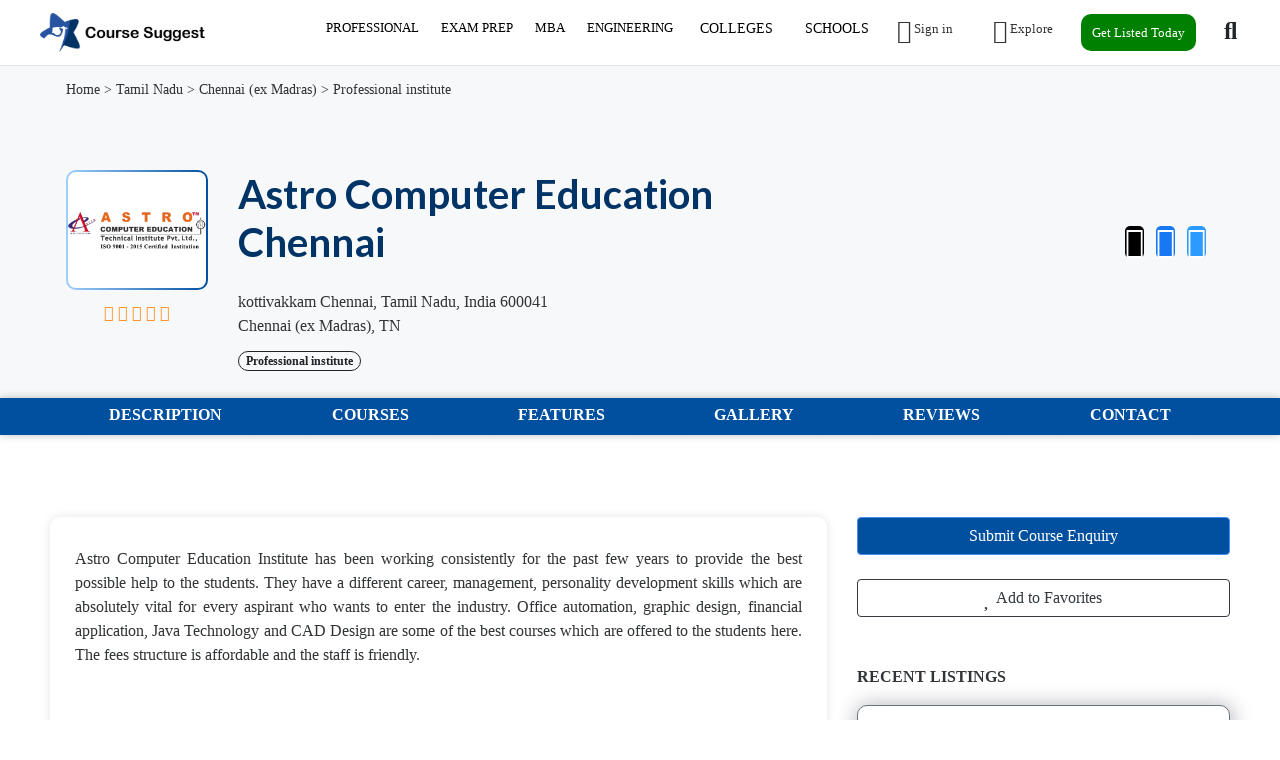

--- FILE ---
content_type: text/html; charset=UTF-8
request_url: https://www.coursesuggest.com/professional-courses/astro-computer-education-chennai/
body_size: 15795
content:
<!DOCTYPE html>
<!--[if IE 9]><html class="lt-ie10" lang="en"> <![endif]-->
<html lang="en">
<head>
<title>Astro Computer Education Chennai - Reviews, Courses & Fees for 2025</title>

<!-- SplideJS CSS -->
<link rel="stylesheet" href="https://coursesuggest.com/templates/js/splide_2.4.21/splide.min.css">



<!-- Bootstrap Lightbox -->
<link rel="stylesheet" href="https://coursesuggest.com/templates/js/lightbox-master/dist/ekko-lightbox.css">

<meta charset="utf-8">
<meta name="viewport" content="width=device-width, initial-scale=1, shrink-to-fit=no">

<!-- favicon -->
<link rel="apple-touch-icon-precomposed" href="https://coursesuggest.com/assets/favicon/favicon-152.png">
<link rel="icon" type="image/png" href="https://coursesuggest.com/assets/favicon/favicon.png">
<meta name="msapplication-TileColor" content="#ffffff">
<meta name="msapplication-TileImage" content="https://coursesuggest.com/assets/favicon/favicon-144.png">

<!-- css -->
<link rel="stylesheet" href="https://stackpath.bootstrapcdn.com/bootstrap/4.3.1/css/bootstrap.min.css">
<link rel="stylesheet" href="https://cdnjs.cloudflare.com/ajax/libs/select2/4.0.8/css/select2.min.css">
<link rel="stylesheet" href="https://coursesuggest.com/templates/js/raty/jquery.raty.css">
<link rel="stylesheet" href="https://coursesuggest.com/templates/css/line-awesome/css/line-awesome.min.css" media="print" onload="this.media='all'; this.onload=null;">
<link rel="stylesheet" href="https://coursesuggest.com/templates/css/styles.css">

<!-- javascript -->
<script src="https://ajax.googleapis.com/ajax/libs/jquery/3.5.1/jquery.min.js"></script>
<script src="https://cdnjs.cloudflare.com/ajax/libs/select2/4.0.8/js/select2.min.js"></script>

<!-- rss -->
<link rel="alternate" type="application/rss+xml" title="RSS Feed" href="https://coursesuggest.com/sitemaps/rss.xml">
<meta name="qw5P1M" content="xG7Qbw" />

<!-- CSRF -->
<script>
// add CSRF token in the headers of all requests
$.ajaxSetup({
	headers: {
		'X-CSRF-Token': '588c556184c9e036b3cdb0b453d0329b',
		'X-Ajax-Setup': 1
	}
});
</script>

<!-- baseurl -->
<script>
var baseurl = 'https://coursesuggest.com';
</script>

<!-- custom functions -->
<script>
// iframe escape
if (top != self) top.location.replace(location);

// test if cookie is enabled
function cookieEnabled() {
	// Quick test if browser has cookieEnabled host property
	if (navigator.cookieEnabled) {
		return true;
	}

	// Create cookie
	document.cookie = "cookietest=1";
	var ret = document.cookie.indexOf("cookietest=") != -1;

	// Delete cookie
	document.cookie = "cookietest=1; expires=Thu, 01-Jan-1970 00:00:01 GMT";

	return ret;
}

// test if localstorage is available
function lsTest(){
    var test = 'test';
    try {
        localStorage.setItem(test, test);
        localStorage.removeItem(test);
        return true;
    } catch(e) {
        return false;
    }
}

// createCookie
function createCookie(name, value, days) {
    var expires;
    var cookie_path;
	var path = "/";

    if (days) {
        var date = new Date();
        date.setTime(date.getTime() + (days * 24 * 60 * 60 * 1000));
        expires = "; expires=" + date.toUTCString();
    } else {
        expires = "";
    }

	if (path != '') {
		cookie_path = "; path=" + path;
	} else {
		cookie_path = "";
	}

    document.cookie = name + "=" + value + expires + cookie_path;
}

// delete_cookie
function delete_cookie(name) {
	createCookie(name, "", -100);
}

// getCookie
function getCookie(name) {
	var nameEQ = name + "=";
	var ca = document.cookie.split(';');

	for(var i=0;i < ca.length;i++) {
		var c = ca[i];
		while (c.charAt(0)==' ') c = c.substring(1,c.length);
		if (c.indexOf(nameEQ) == 0) return c.substring(nameEQ.length,c.length);
	}

	return null;
}

// check if string is JSON
function IsJsonString(str) {
	try {
		JSON.parse(str);
	} catch (e) {
		return false;
	}

	return true;
}

// add to Favorites
function addToFavorites() {
	$('.add-to-favorites').on('click', function(e){
					window.location.href = 'https://coursesuggest.com/user/sign-in';
				});
}
</script>

<!-- Maps -->
<script>
</script>	<!-- CSS -->
	<link rel="stylesheet" href="https://cdnjs.cloudflare.com/ajax/libs/leaflet/1.3.1/leaflet.css">
	
	<!-- Javascript -->
	<script src="https://cdnjs.cloudflare.com/ajax/libs/leaflet/1.3.1/leaflet.js"></script>
	<script src="https://coursesuggest.com/assets/js/leaflet-providers.js"></script>

			<script src="https://maps.googleapis.com/maps/api/js?key=AIzaSyCutq5fWj-jz_BhGNPfzZSoxvg4e_q2OvA"></script>
		
<!-- Meta data -->
<meta name="description" content="Astro Computer Education Institute has been working consistently for the past few years to provide the best possible help to the students. They have a different career, management,">

<!-- Canonical URL -->
<link rel="canonical" href="https://coursesuggest.com/professional-courses/astro-computer-education-chennai">

<!-- Open Graph data -->
<meta property="og:title" content="Astro Computer Education Chennai - Best Education Institutions, Coaching and Reviews - 2025">
<meta property="og:url" content="https://coursesuggest.com/professional-courses/astro-computer-education-chennai">
<meta property="og:type" content="place">
<meta property="og:description" content="Astro Computer Education Institute has been working consistently for the past few years to provide the best possible help to the students. They have a different career, management,">
<!-- Google reCAPTCHA v3 API -->
    <script src="https://www.google.com/recaptcha/api.js?render=6Lf3XZ4qAAAAAEAnds1gSjMJARiXgsstyKdEz-l9"></script>
    <style>
       

        .form-container {
            background-color: #fff;
            padding: 30px;
            box-shadow: 0 4px 20px rgba(0, 0, 0, 0.1);
            border-radius: 10px;
            width: 100%;
            max-width: 800px;
            box-sizing: border-box;
        }

        h2 {
            text-align: center;
            color: #333;
            font-size: 24px;
            margin-bottom: 20px;
        }

        .form-row {
            margin-bottom: 20px;
            width:100%;
        }

        .form-row input,
        .form-row select,
        .form-row textarea {
            width: 100%;
            padding: 2px;
            font-size: 16px;
            border: 1px solid #ccc;
            border-radius: 5px;
            box-sizing: border-box;
            transition: border-color 0.3s ease;
        }

        .form-row input:focus,
        .form-row select:focus,
        .form-row textarea:focus {
            border-color: #4CAF50;
            outline: none;
        }

        textarea {
            resize: vertical;
            min-height: 120px;
        }

        input[type="submit"] {
            background-color: #4CAF50;
            color: white;
            padding: 15px 20px;
            border: none;
            border-radius: 5px;
            font-size: 16px;
            cursor: pointer;
            width: 100%;
            transition: background-color 0.3s ease;
        }

        input[type="submit"]:hover {
            background-color: #45a049;
        }

        /* Responsiveness */
        @media (max-width: 768px) {
            .form-container {
                padding: 20px;
            }

           
        }
    </style>
    <!-- Google Tag Manager -->
<script>(function(w,d,s,l,i){w[l]=w[l]||[];w[l].push({'gtm.start':
new Date().getTime(),event:'gtm.js'});var f=d.getElementsByTagName(s)[0],
j=d.createElement(s),dl=l!='dataLayer'?'&l='+l:'';j.async=true;j.src=
'https://www.googletagmanager.com/gtm.js?id='+i+dl;f.parentNode.insertBefore(j,f);
})(window,document,'script','dataLayer','GTM-5DXNMCQ');</script>
<!-- End Google Tag Manager -->

</head>
<body class="tpl-listing">
<div id="fb-root"></div>
<script>(function(d, s, id) {
  var js, fjs = d.getElementsByTagName(s)[0];
  if (d.getElementById(id)) return;
  js = d.createElement(s); js.id = id;
  js.src = 'https://connect.facebook.net/en_US/sdk.js#xfbml=1&version=v3.1';
  fjs.parentNode.insertBefore(js, fjs);
}(document, 'script', 'facebook-jssdk'));</script>

<script>window.twttr = (function(d, s, id) {
  var js, fjs = d.getElementsByTagName(s)[0],
    t = window.twttr || {};
  if (d.getElementById(id)) return t;
  js = d.createElement(s);
  js.id = id;
  js.src = "https://platform.twitter.com/widgets.js";
  fjs.parentNode.insertBefore(js, fjs);

  t._e = [];
  t.ready = function(f) {
    t._e.push(f);
  };

  return t;
}(document, "script", "twitter-wjs"));</script><!-- Preloader -->
<div class="preloader"></div>

<!-- Navbar -->
<nav id="header-nav" class="navbar navbar-expand-md fixed-top" style="z-index:2000;">
	<div class="container-fluid">
		<!-- Brand -->
		<a class="navbar-brand" href="https://coursesuggest.com">
			<img class="logo" src="https://coursesuggest.com/assets/imgs/logo.png" alt="Best Education Institutions, Coaching and Reviews - 2025" width="180">
		</a>

		<!-- Toggler button -->
		<span class="navbar-toggler text-dark" type="button" data-toggle="collapse" data-target="#navbarSupportedContent" aria-controls="navbarSupportedContent" aria-expanded="false" aria-label="Toggle navigation">
			<i class="las la-bars"></i>
		</span>

		<!-- Navbar collapsible -->
		<div id="navbarSupportedContent" class="collapse navbar-collapse flex-column  mr-md-6">
			<ul class="navbar-nav ml-auto nav">
									<li id="mblmenu" class="big-nav"><a href="https://coursesuggest.com/listings/professional-courses" style="padding: 4px 11px; font-size: 13px;">PROFESSIONAL</a>
                <ul>
                  <li class="show"><a href="https://coursesuggest.com/listings/computer-it/">Computer & IT<span>&nbsp;&nbsp;&#8594;</span></a>
                    <ul>
                      <li class="col3"><a href="#">General & IT</a>
                        <ul>
                          <li><a href="https://coursesuggest.com/listings/linux">Linux</a></li>
                          <li><a href="https://coursesuggest.com/listings/aws-training-2">AWS</a></li>
                          <li><a href="https://coursesuggest.com/listings/data-science">Data Science</a></li>
                          <li><a href="https://coursesuggest.com/listings/certified-ethical-hacker-ceh">Certified Ethical Hacker</a></li>
                          <li><a href="https://coursesuggest.com/listings/cloud-computing">Cloud Computing</a></li>
                          <li><a href="https://coursesuggest.com/listings/comptia">CompTIA</a></li>
                          <li><a href="https://coursesuggest.com/listings/hadoop">Hadoop</a></li>
                        </ul>
                      </li>
                      <li class="col3"><a href="https://coursesuggest.com/listings/software-development">Web & Software Development</a>
                        <ul>
                          <li><a href="https://coursesuggest.com/listings/angular-js-2">Angular JS</a></li>
                          <li><a href="https://coursesuggest.com/listings/java-2  ">Java</a></li>
                          <li><a href="https://coursesuggest.com/listings/python-full-stack">Python</a></li>
                          <li><a href="https://coursesuggest.com/listings/net-training">.net</a></li>
                          <li><a href="https://coursesuggest.com/listings/c-c">C, C++,</a></li>
                          <li><a href="https://coursesuggest.com/listings/web-development-2">Web Development</a></li>
                          <li><a href="https://coursesuggest.com/listings/gaming">Gaming</a></li>
                          <li><a href="https://coursesuggest.com/listings/devops">DevOps</a></li>
                        </ul>
                      </li>
                      <li class="col3"><a href="https://coursesuggest.com">Software Training</a>
                        <ul>
                          <li><a href="https://coursesuggest.com/listings/ccna">CCNA</a></li>
                          <li><a href="https://coursesuggest.com/listings/autocad">Autocad</a></li>
                          <li><a href="https://coursesuggest.com/listings/oracles">Oracle</a></li>
                          <li><a href="https://coursesuggest.com/listings/salesforce">Salesforce</a></li>
                          <li><a href="https://coursesuggest.com/listings/sap">SAP</a></li>
                          <li><a href="https://coursesuggest.com/listings/software-testing">Software Testing</a></li>
                          <li><a href="https://coursesuggest.com">Visual Basics</a></li>
                          <li><a href="https://coursesuggest.com/listings/ibm-mainframe-training">IBM Mainframe Training</a></li>
                        </ul>
                      </li>
                    </ul>
                  </li>
                  <li><a href="https://coursesuggest.com/listings/designing-and-media">Designing And Media<span>&nbsp;&nbsp;&#8594;</span></a>
                    <ul>
                      <li class="col3"><a href="#"></a>
                        <ul>
                          <li><a href="https://coursesuggest.com/listings/3ds-max">3DS Max</a></li>
                          <li><a href="https://coursesuggest.com/listings/animation">Animation</a></li>
                          <li><a href="https://coursesuggest.com/listings/app-and-games-design">App and Games Design</a></li>
                          <li><a href="https://coursesuggest.com/listings/art-and-sculpture">Art and sculpture</a></li>
                          <li><a href="https://coursesuggest.com/listings/autocad">Autocad</a></li>
                          <li><a href="https://coursesuggest.com/listings/adobe">Adode</a></li>
                          <li><a href="https://coursesuggest.com/listings/digital-and-social-media">Digital and Social Media</a></li>
                          <li><a href="https://coursesuggest.com/listings/graphic-design">Graphic Design</a></li>
                          <li><a href="https://coursesuggest.com/listings/hvac">HVAC</a></li>
                          <li><a href="https://coursesuggest.com/listings/fashion-designing">Fashion Designing</a></li>
                          <li><a href="https://coursesuggest.com/listings/interior-design">Interior Design</a></li>
                          <li><a href="https://coursesuggest.com/listings/photography">Photography</a></li>
                          <li><a href="https://coursesuggest.com/listings/revit">REVIT</a></li>
                          <li><a href="https://coursesuggest.com/listings/web-design">Web Design</a></li>
                        </ul>
                      </li>
                    </ul>
                  </li>
                  <li><a href="https://coursesuggest.com/listings/accounting-finance">Accounting & Finance<span>&nbsp;&nbsp;&#8594;</span></a>
                    <ul>
                      <li class="col3"><a href="https://coursesuggest.com">Accounting Certification</a>
                        <ul>
                          <li><a href="https://coursesuggest.com/listings/acca">ACCA</a></li>
                          <li><a href="https://coursesuggest.com/listings/cce-cost-engineer">CCE(Cost Engineer)</a></li>
                          <li><a href="https://coursesuggest.com/listings/cdcs">CDCS</a></li>
                          <li><a href="https://coursesuggest.com/listings/cfa">CFA</a></li>
                          <li><a href="https://coursesuggest.com/listings/cia">CIA</a></li>
                          <li><a href="https://coursesuggest.com">CA</a></li>
                          <li><a href="https://coursesuggest.com/listings/cima">CIMA</a></li>
                          <li><a href="https://coursesuggest.com/listings/cma">CMA</a></li>
                          <li><a href="https://coursesuggest.com/listings/cpa">CPA</a></li>
                          <li><a href="https://coursesuggest.com/listings/fia">FIA</a></li>
                        </ul>
                      </li>
                      <li class="col3"><a href="#"></a>
                        <ul>
                          <li><a href="https://coursesuggest.com/listings/audit">Audit</a></li>
                          <li><a href="https://coursesuggest.com/listings/b-com">B.com</a></li>
                          <li><a href="https://coursesuggest.com/listings/banking-2">Banking</a></li>
                          <li><a href="https://coursesuggest.com/listings/financial-risk-management">Financial Risk Management</a></li>
                          <li><a href="https://coursesuggest.com/listings/fraud-and-laundering">Fraud and Laundaring</a></li>
                          <li><a href="https://coursesuggest.com/listings/gst">GST</a></li>
                          <li><a href="https://coursesuggest.com/listings/ifrs">IFRS</a></li>
                          <li><a href="https://coursesuggest.com/listings/insurance">Insurance</a></li>
                          <li><a href="https://coursesuggest.com/listings/islamic-finance">Islamic Finance</a></li>
                          <li><a href="https://coursesuggest.com/listings/tally-erp-9">Tally Erp 9</a></li>
                          <li><a href="https://coursesuggest.com/listings/vat">VAT</a></li>
                        </ul>
                      </li>
                    </ul>
                  </li>
                  <li><a href="https://coursesuggest.com/listings/project-management">Project Management<span>&nbsp;&nbsp;&#8594;</span></a>
                    <ul>
                      <li class="col3"><a href="#"></a>
                        <ul>
                          <li><a href="https://coursesuggest.com/listings/project-management-professional-pmp">Project Management Professional(PMP)</a></li>
                          <li><a href="https://coursesuggest.com/listings/agile-certified-practitioner-acp">Agile Certified Practitioner(ACP)</a></li>
                          <li><a href="https://coursesuggest.com/listings/capm">CAPM</a></li>
                          <li><a href="https://coursesuggest.com/listings/scada">SCADA</a></li>
                          <li><a href="https://coursesuggest.com/listings/microsoft-project">Microsoft Project</a></li>
                          <li><a href="https://coursesuggest.com/listings/primavera">Primavera</a></li>
                          <li><a href="https://coursesuggest.com/listings/prince2">PRINCE2</a></li>
                          <li><a href="https://coursesuggest.com/listings/projects-integrating-sustainable-methods-prism">PRISM</a></li>
                          <li><a href="https://coursesuggest.com/listings/scrum-master">Scrum Master</a></li>
                          <li><a href="https://coursesuggest.com/listings/six-sigma">Six Sigma</a></li>
                          <li><a href="https://coursesuggest.com/listings/quantity-surveying">Quanity Surveying</a></li>
                        </ul>
                      </li>
                    </ul>
                  </li>
                  <li><a href="https://coursesuggest.com/listings/health-safety">Health and Safety<span>&nbsp;&nbsp;&#8594;</span></a>
                    <ul>
                      <li class="col3"><a href="#"></a>
                        <ul>
                          <li><a href="https://coursesuggest.com/listings/fire-safety">Fire & Safety</a></li>
                          <li><a href="https://coursesuggest.com/listings/first-aid-course">First Aid Course</a></li>
                          <li><a href="https://coursesuggest.com/listings/nebosh">NEBOSH</a></li>
                          <li><a href="https://coursesuggest.com/listings/ohsas">OHSAS</a></li>
                          <li><a href="https://coursesuggest.com/listings/iosh">IOSH</a></li>
                          <li><a href="https://coursesuggest.com/listings/nfpa-course">NFPA Course</a></li>
                          <li><a href="https://coursesuggest.com/listings/hse">HSE</a></li>
                          <li><a href="https://coursesuggest.com/listings/habc">HABC</a></li>
                          <li><a href="https://coursesuggest.com/listings/haccp">HACCP</a></li>
                        </ul>
                      </li>
                    </ul>
                  </li>
                  <li><a href="https://coursesuggest.com/listings/sales-marketing">Sales & Marketing<span>&nbsp;&nbsp;&#8594;</span></a>
                    <ul>
                      <li class="col3"><a href="#"></a>
                        <ul>
                          <li><a href="https://coursesuggest.com/listings/advertising">Advertising</a></li>
                          <li><a href="https://coursesuggest.com/listings/cim">CIM</a></li>
                          <li><a href="https://coursesuggest.com/listings/csmp">CSMP</a></li>
                          <li><a href="https://coursesuggest.com/listings/digital-marketing">Digital Marketing</a></li>
                          <li><a href="https://coursesuggest.com/listings/journalism">Journalism</a></li>
                          <li><a href="https://coursesuggest.com/listings/public-relations-pr">Public Relations(PR)</a></li>
                          <li><a href="https://coursesuggest.com/listings/sales-and-negotiation">Sales and Negotiation</a></li>
                          <li><a href="https://coursesuggest.com/listings/social-media">Social Media</a></li>
                          <li><a href="https://coursesuggest.com/listings/seo">SEO</a></li>
                        </ul>
                      </li>
                    </ul>
                  </li>
                  <li><a href="https://coursesuggest.com/listings/healthcare-medical">Healthcare and Medical<span>&nbsp;&nbsp;&#8594;</span></a>
                    <ul>
                      <li class="col3"><a href="#"></a>
                        <ul>
                          <li><a href="https://coursesuggest.com/listings/cosmetics-skin">Cosmetics & Skin</a></li>
                          <li><a href="https://coursesuggest.com/listings/beautician">Beautician</a></li>
                          <li><a href="https://coursesuggest.com/listings/counselling">Counselling</a></li>
                          <li><a href="https://coursesuggest.com/listings/cphq">CPHQ</a></li>
                          <li><a href="https://coursesuggest.com/listings/diet-and-nutrition">Diet and Nutrition</a></li>
                          <li><a href="https://coursesuggest.com/listings/first-aid-course-2">First Aid Course</a></li>
                          <li><a href="https://coursesuggest.com/listings/infection-control">Infection Control</a></li>
                          <li><a href="https://coursesuggest.com/listings/massage-and-reflexology">Message and Reflexology</a></li>
                          <li><a href="https://coursesuggest.com/listings/medical-auditing-and-quality">Medical Auditing and Quality</a></li>
                          <li><a href="https://coursesuggest.com/listings/medical-billing-and-coding">Medical Billing and coding</a></li>
                          <li><a href="https://coursesuggest.com/listings/nursing-course-2">Nursing Course</a></li>
                        </ul>
                      </li>
                    </ul>
                  </li>
                  <li><a href="https://coursesuggest.com/listings/soft-skills">Soft Skills<span>&nbsp;&nbsp;&#8594;</span></a>
                    <ul>
                      <li class="col3"><a href="#"></a>
                        <ul>
                          <li><a href="https://coursesuggest.com/listings/business-communication">Business Communication</a></li>
                          <li><a href="https://coursesuggest.com/listings/business-etiquette">Business Etiquette</a></li>
                          <li><a href="https://coursesuggest.com/listings/personal-development">Personal Development</a></li>
                          <li><a href="https://coursesuggest.com/listings/presentology">Presentology</a></li>
                          <li><a href="https://coursesuggest.com/listings/public-speaking">Public Speaking</a></li>
                          <li><a href="https://coursesuggest.com/listings/social-and-business-etiquette">Social and Business Etiquette</a></li>
                          <li><a href="https://coursesuggest.com/listings/time-management-and-delegation">Time Management and Delegation</a></li>
                          <li><a href="https://coursesuggest.com/listings/writing-skills">Writing Skills</a></li>
                        </ul>
                      </li>
                    </ul>
                  </li>
                  <li><a href="https://coursesuggest.com/listings/hospitality-travel-tourism">Hospitality, Travel & Tourism<span>&nbsp;&nbsp;&#8594;</span></a>
                    <ul>
                      <li class="col3"><a href="#"></a>
                        <ul>
                          <li><a href="https://coursesuggest.com/listings/hotel-management">Hotel Management</a></li>
                          <li><a href="https://coursesuggest.com/listings/cabin-crew">Cabin Crew</a></li>
                          <li><a href="https://coursesuggest.com/listings/cth">CTH</a></li>
                          <li><a href="https://coursesuggest.com/listings/events-2">Event Management</a></li>
                          <li><a href="https://coursesuggest.com/listings/iata">IATA</a></li>
                          <li><a href="https://coursesuggest.com/listings/restaurant-management">Restaurant Management</a></li>
                          <li><a href="https://coursesuggest.com/listings/service-industry-management">Service Industry Management</a></li>
                        </ul>
                      </li>
                    </ul>
                  </li>
                  <li><a href="https://coursesuggest.com/listings/business-analyst-training">Business Analyst Training<span>&nbsp;&nbsp;&#8594;</span></a>
                    <ul>
                      <li class="col3"><a href="#"></a>
                        <ul>
                          <li><a href="https://coursesuggest.com/listings/aac">AAC</a></li>
                          <li><a href="https://coursesuggest.com/listings/cbap">CBAP</a></li>
                          <li><a href="https://coursesuggest.com/listings/ccba">CCBA</a></li>
                          <li><a href="https://coursesuggest.com/listings/cpre">CPRE</a></li>
                          <li><a href="https://coursesuggest.com/listings/ecba">ECBA</a></li>
                        </ul>
                      </li>
                    </ul>
                  </li>
                  <li><a href="https://coursesuggest.com/listings/purchase-procurement">Purchase and Procurement<span>&nbsp;&nbsp;&#8594;</span></a>
                    <ul>
                      <li class="col3"><a href="#"></a>
                        <ul>
                          <li><a href="https://coursesuggest.com/listings/cpp">CPP</a></li>
                          <li><a href="https://coursesuggest.com/listings/cppm">CPPM</a></li>
                        </ul>
                      </li>
                    </ul>
                  </li>
                  <li><a href="https://coursesuggest.com/listings/other-courses">Other Courses<span>&nbsp;&nbsp;&#8594;</span></a>
                    <ul>
                      <li class="col3"><a href="#"></a>
                        <ul>
                          <li><a href="https://coursesuggest.com/listings/marine-shipping-logistics">Marine, Shipping, Logistics</a></li>
                          <li><a href="https://coursesuggest.com/listings/contract-management">Contract Management</a></li>
                          <li><a href="https://coursesuggest.com/listings/film-and-television-2">Film and Television</a></li>
                        </ul>
                      </li>
                    </ul>
                  </li>
                </ul>
              </li>
              
              <li id="mblmenu" class="big-nav"><a href="https://coursesuggest.com/listings/exam-preparation" style="padding: 4px 11px; font-size: 13px;">EXAM PREP</a>
                <ul>
                  <li class="show"><a href="https://coursesuggest.com/listings/entrance-exam">Entrance Exam<span>&nbsp;&nbsp;&#8594;</span></a>
                    <ul>
                      <li class="col3"><a href="#"></a>
                        <ul>
                          <li><a href="https://coursesuggest.com/listings/neet">NEET</a></li>
                          <li><a href="https://coursesuggest.com/listings/iit-jee">IIT-JEE</a></li>
                          <li><a href="https://coursesuggest.com/listings/gate">GATE</a></li>
                          <li><a href="https://coursesuggest.com/listings/gre">GRE</a></li>
                          <li><a href="https://coursesuggest.com/listings/sat">SAT</a></li>
                          <li><a href="https://coursesuggest.com/listings/aieee">AIEEE</a></li>
                          <li><a href="https://coursesuggest.com/listings/nata">NATA</a></li>
                          <li><a href="https://coursesuggest.com/listings/cat">CAT</a></li>
                          <li><a href="https://coursesuggest.com/listings/cet">CET</a></li>
                          <li><a href="https://coursesuggest.com/listings/kcet">KCET</a></li>
                          <li><a href="https://coursesuggest.com/listings/clat">CLAT</a></li>
                    </ul>
                  </li>
                </ul>
            </li>
                  <li><a href="https://coursesuggest.com/listings/goverment-exam">Government Exam<span>&nbsp;&nbsp;&#8594;</span></a>
                    <ul>
                      <li class="col3"><a href="#"></a>
                        <ul>
                          <li><a href="https://coursesuggest.com/listings/banking">Bank</a></li>
                          <li><a href="https://coursesuggest.com/listings/defence-nda-navy">Defence,NDA & Navy</a></li>
                          <li><a href="https://coursesuggest.com/listings/ibps-sbi">IBPS/SBI</a></li>
                          <li><a href="https://coursesuggest.com/listings/rrb-railway">RRB-Railway</a></li>
                          <li><a href="https://coursesuggest.com/listings/ssc">SSC</a></li>
                          <li><a href="https://coursesuggest.com/listings/upsc">UPSC</a></li>
                        </ul>
                      </li>
                    </ul>
                  </li>
                  <li><a href="https://coursesuggest.com/listings/language-test">Language Test<span>&nbsp;&nbsp;&#8594;</span></a>
                    <ul>
                      <li class="col3"><a href="#"></a>
                        <ul>
                          <li><a href="https://coursesuggest.com/listings/ielts">IELTS</a></li>
                          <li><a href="https://coursesuggest.com/listings/toefl">TOEFL</a></li>
                          <li><a href="https://coursesuggest.com/listings/pte">PTE</a></li>
                        </ul>
                      </li>
                    </ul>
                  </li>  
            </ul>
              </li>

              <li id="mblmenu" class="big-nav"><a href="https://coursesuggest.com/listings/mba" style="padding: 4px 11px; font-size: 13px;">MBA</a>
                <ul>
                  <li class="show"><a href="https://coursesuggest.com">MBA By Cities<span>&nbsp;&nbsp;&#8594;</span></a>
                    <ul>
                      <li class="col3"><a href="#"></a>
                        <ul>
                          <li><a href="https://coursesuggest.com/listings/maharashtra/mumbai-ex-bombay-1735/mba">Best MBA Colleges in Mumbai</a></li>
                          <li><a href="https://coursesuggest.com/listings/tamil-nadu/chennai-ex-madras-1747/mba">Best MBA Colleges in Chennai</a></li>
                          <li><a href="https://coursesuggest.com/listings/karnataka/bangalore-1732/mba">Best MBA Colleges in Bangalore</a></li>
                          <li><a href="https://coursesuggest.com">Best MBA Colleges in Dubai</a></li>
                          <li><a href="https://coursesuggest.com/listings/west-bengal/kolkata-ex-calcutta-1751/mba">Best MBA Colleges in Kolkata</a></li>
                          <li><a href="https://coursesuggest.com/listings/telangana/hyderabad-1746/mba">Best MBA Colleges in Hyderabad</a></li>
                          <li><a href="https://coursesuggest.com/listings/delhi/delhi-1724/mba  ">Best MBA Colleges in Delhi</a></li>
                          <li><a href="https://coursesuggest.com/listings/kerala/thiruvananthapuram-ex-trivandrum-1733/mba">Best MBA Colleges in Trivandrum</a></li>
                          </ul>
                          </li>
                        <li class="col3"><a href="#"></a>
                        <ul>
                          <li><a href="https://coursesuggest.com/listings/kerala/kochi-1733/mba">Best MBA Colleges in Kochi</a></li>
                          <li><a href="https://coursesuggest.com/listings/maharashtra/pune-1735/mba">Best MBA Colleges in Pune</a></li>
                          <li><a href="https://coursesuggest.com/listings/uttar-pradesh/noida-1749/mba">Best MBA Colleges in Noida</a></li>
                          <li><a href="https://coursesuggest.com/listings/tamil-nadu/coimbatore-1747/mba">Best MBA Colleges in Coimbatore</a></li>
                          <li><a href="https://coursesuggest.com/listings/tamil-nadu/madurai-1747/mba">Best MBA Colleges in Madurai</a></li>
                    </ul>
                  </li>
                </ul>
            </li>
                  <li><a href="https://coursesuggest.com">MBA By States<span>&nbsp;&nbsp;&#8594;</span></a>
                    <ul>
                      <li class="col3"><a href="#"></a>
                        <ul>
                          <li><a href="https://coursesuggest.com/listings/tamil-nadu/mba">Best MBA Colleges in Tamil Nadu</a></li>
                          <li><a href="https://coursesuggest.com/listings/karnataka/mba">Best MBA Colleges in Karnataka</a></li>
                          <li><a href="https://coursesuggest.com/listings/maharashtra/mba">Best MBA Colleges in Maharashtra</a></li>
                          <li><a href="https://coursesuggest.com">Best MBA Colleges in UAE</a></li>
                          <li><a href="https://coursesuggest.com/listings/west-bengal/mba">Best MBA Colleges in West Bengal</a></li>
                          <li><a href="https://coursesuggest.com/listings/telangana/mba">Best MBA Colleges in Telangana</a></li>
                          <li><a href="https://coursesuggest.com/listings/delhi/mba">Best MBA Colleges in Delhi</a></li>
                          <li><a href="https://coursesuggest.com/listings/kerala/mba">Best MBA Colleges in Kerala</a></li>
                          </ul>
                         </li>
                          <li class="col3"><a href="#"></a>
                        <ul>
                          <li><a href="https://coursesuggest.com">Best MBA Colleges in Andhra Pradesh</a></li>
                          <li><a href="https://coursesuggest.com/listings/uttar-pradesh/mba">Best MBA Colleges in Uttar Pradesh</a></li>
                          <li><a href="https://coursesuggest.com">Best MBA Colleges in Gujarat</a></li>
                        </ul>
                      </li>
                    </ul>
                  </li>
                  <li><a href="https://coursesuggest.com">MBA By Countries<span>&nbsp;&nbsp;&#8594;</span></a>
                    <ul>
                      <li class="col3"><a href="#"></a>
                        <ul>
                            <li><a href="https://coursesuggest.com">Best MBA Colleges in India(IN)</a></li>
                            <li><a href="https://coursesuggest.com">Best MBA Colleges in (UAE)</a></li>
                            <li><a href="https://coursesuggest.com">Best MBA Colleges in (UK)</a></li>
                            <li><a href="https://coursesuggest.com">Best MBA Colleges in United States</a></li>
                            <li><a href="https://coursesuggest.com">Best MBA Colleges in Australia</a></li>
                            <li><a href="https://coursesuggest.com">Best MBA Colleges in Canada</a></li>
                            <li><a href="https://coursesuggest.com">Best MBA Colleges in Singapore</a></li>
                        </ul>
                      </li>
                    </ul>
                  </li>
            </ul>
              </li>

              <li id="mblmenu" class="big-nav"><a href="https://coursesuggest.com" style="padding: 4px 11px; font-size: 13px;">ENGINEERING</a>
                <ul>
                  <li class="show"><a href="https://coursesuggest.com">Engineering By Cities<span>&nbsp;&nbsp;&#8594;</span></a>
                    <ul>
                      <li class="col3"><a href="#"></a>
                        <ul>
                          <li><a href="https://coursesuggest.com/listings/maharashtra/mumbai-ex-bombay-1735/engineering">Best Engineering Colleges in Mumbai</a></li>
                          <li><a href="https://coursesuggest.com/listings/tamil-nadu/chennai-ex-madras-1747/engineering">Best Engineering Colleges in Chennai</a></li>
                          <li><a href="https://coursesuggest.com/listings/karnataka/bangalore-1732/engineering">Best Engineering Colleges in Bangalore</a></li>
                          <li><a href="https://coursesuggest.com">Best Engineering Colleges in Dubai</a></li>
                          <li><a href="https://coursesuggest.com/listings/west-bengal/kolkata-ex-calcutta-1751/engineering">Best Engineering Colleges in Kolkata</a></li>
                          <li><a href="https://coursesuggest.com/listings/telangana/hyderabad-1746/engineering">Best Engineering Colleges in Hyderabad</a></li>
                          <li><a href="https://coursesuggest.com/listings/delhi/delhi-1724/engineering">Best Engineering Colleges in Delhi</a></li>
                          <li><a href="https://coursesuggest.com/listings/kerala/thiruvananthapuram-ex-trivandrum-1733/engineering">Best Engineering Colleges in Trivandrum</a></li>
                          </ul>
                         </li>
                        <li class="col3"><a href="#"></a>
                        <ul>
                          <li><a href="https://coursesuggest.com/listings/kerala/kochi-1733/engineering">Best Engineering Colleges in Kochi</a></li>
                          <li><a href="https://coursesuggest.com/listings/maharashtra/pune-1735/engineering">Best Engineering Colleges in Pune</a></li>
                          <li><a href="https://coursesuggest.com/listings/uttar-pradesh/noida-1749/engineering">Best Engineering Colleges in Noida</a></li>
                          <li><a href="https://coursesuggest.com/listings/tamil-nadu/coimbatore-1747/engineering">Best Engineering Colleges in Coimbatore</a></li>
                          <li><a href="https://coursesuggest.com/listings/tamil-nadu/madurai-1747/engineering">Best Engineering Colleges in Madurai</a></li>
                    </ul>
                  </li>
                </ul>
            </li>
                  <li><a href="https://coursesuggest.com">Engineering By States<span>&nbsp;&nbsp;&#8594;</span></a>
                    <ul>
                      <li class="col3"><a href="#"></a>
                        <ul>
                          <li><a href="https://coursesuggest.com/listings/tamil-nadu/engineering">Best Engineering Colleges in Tamil Nadu</a></li>
                          <li><a href="https://coursesuggest.com/listings/karnataka/engineering">Best Engineering Colleges in Karnataka</a></li>
                          <li><a href="https://coursesuggest.com/listings/maharashtra/engineering">Best Engineering Colleges in Maharashtra</a></li>
                          <li><a href="https://coursesuggest.com">Best Engineering Colleges in UAE</a></li>
                          <li><a href="https://coursesuggest.com/listings/west-bengal/engineering">Best Engineering Colleges in West Bengal</a></li>
                          <li><a href="https://coursesuggest.com/listings/telangana/engineering">Best Engineering Colleges in Telangana</a></li>
                          <li><a href="https://coursesuggest.com/listings/delhi/engineering">Best Engineering Colleges in Delhi</a></li>
                          </ul>
                         </li>
                        <li class="col3"><a href="#"></a>
                        <ul>
                          <li><a href="https://coursesuggest.com/listings/kerala/engineering">Best Engineering Colleges in Kerala</a></li>
                          <li><a href="https://coursesuggest.com">Best Engineering Colleges in Andhra Pradesh</a></li>
                          <li><a href="https://coursesuggest.com/listings/uttar-pradesh/engineering">Best MBA Colleges in Uttar Pradesh</a></li>
                          <li><a href="https://coursesuggest.com">Best Engineering Colleges in Gujarat</a></li>
                        </ul>
                      </li>
                    </ul>
                  </li>
                  <li><a href="https://coursesuggest.com">Engineering By Countries<span>&nbsp;&nbsp;&#8594;</span></a>
                    <ul>
                      <li class="col3"><a href="#"></a>
                        <ul>
                            <li><a href="https://coursesuggest.com">Best Engineering Colleges in India(IN)</a></li>
                            <li><a href="https://coursesuggest.com">Best Engineering Colleges in (UAE)</a></li>
                            <li><a href="https://coursesuggest.com">Best Engineering Colleges in (UK)</a></li>
                            <li><a href="https://coursesuggest.com">Best Engineering Colleges in United States</a></li>
                            <li><a href="https://coursesuggest.com">Best Engineering Colleges in Australia</a></li>
                            <li><a href="https://coursesuggest.com">Best Engineering Colleges in Canada</a></li>
                            <li><a href="https://coursesuggest.com">Best Engineering Colleges in Singapore</a></li>
                        </ul>
                      </li>
                    </ul>
                  </li>
            </ul>
              </li>

              <li id="mblmenu" class="big-nav"><a href="https://coursesuggest.com/listings/colleges">COLLEGES</a>
                
                    <ul style="display: flex; min-height: 150px; align-items: center; list-style: square; font-weight: 500;">
                      <li class="col3">
                        <a href="https://coursesuggest.com/listings/arts-science" style="background: none; color: #060606;">Arts & Science </a>
                  </li>
                
                      <li class="col3">
                          <a href="https://coursesuggest.com/listings/medical" style="background: none; color: #060606;">Medical</a>
                      </li>
                    
                      <li class="col3">
                          <a href="https://coursesuggest.com/listings/polytechnic" style="background: none; color: #060606;">Polytechnic</a>
                      </li>
                    
                      <li class="col3">
                          <a href="https://coursesuggest.com/listings/teacher-training" style="background: none; color: #060606;">Teacher Training</a>
                      </li>
                   
                      <li class="col3">
                          <a href="https://coursesuggest.com/listings/nursing" style="background: none; color: #060606;">Nursing</a>
                      </li>
                    
                      <li class="col3">
                          <a href="https://coursesuggest.com/listings/catering" style="background: none; color: #060606;">Catering</a>
                      </li>
                    </ul>
              </li>
              
              <li id="mblmenu" class="big-nav"><a href="https://coursesuggest.com/listings/schools">SCHOOLS</a>
                
                    <ul style="display: flex; min-height: 150px; align-items: center; list-style: square; font-weight: 500;">
                      <li class="col3">
                        <a href="https://coursesuggest.com/listings/cbse-schools" style="background: none; color: #060606;">CBSE</a>
                  </li>
                
                      <li class="col3">
                          <a href="https://coursesuggest.com/listings/international-schools" style="background: none; color: #060606;">International</a>
                      </li>
                    
                      <li class="col3">
                          <a href="https://coursesuggest.com/listings/matriculation-schools" style="background: none; color: #060606;">Matriculation</a>
                      </li>
                    
                      <li class="col3">
                          <a href="https://coursesuggest.com/listings/primary-school" style="background: none; color: #060606;">State Board</a>
                      </li>
                   
                      <li class="col3">
                          <a href="https://coursesuggest.com/listings/nursery-schools"  style="background: none; color: #060606;">Nursery</a>
                      </li>
                    
                      <li class="col3">
                          <a href="https://coursesuggest.com/listings/pre-university-college-puc" style="background: none; color: #060606;">PU College</a>
                      </li>
                      
                      <li class="col3">
                          <a href="https://coursesuggest.com/listings/tuition" style="background: none; color: #060606;">Tuition Centres</a>
                      </li>
                    </ul>
              </li>

        
					<li class="nav-item mr-md-3">
						<a href="https://coursesuggest.com/user/sign-in" id="navbarBtnSignIn" class="btn text-dark" style="padding: 4px 11px; font-size: 13px;"><i class="las la-sign-in-alt"></i> Sign in</a>
					</li>

					<li class="nav-item dropdown mr-md-3">
						<a href="#" id="exploreDropdown" class="btn text-dark" role="button" data-toggle="dropdown" aria-haspopup="true" aria-expanded="false" style="padding: 4px 11px; font-size: 13px;"><i class="las la-ellipsis-v"></i> Explore						</a>

						<div class="dropdown-menu dropdown-menu-right zoomIn animated" aria-labelledby="exploreDropdown">
							<a class="dropdown-item" href="https://coursesuggest.com/categories/">Categories</a>
							<div class="dropdown-divider"></div>
															<a class="dropdown-item" href="https://coursesuggest.com/coupons/">Coupons</a>
								<div class="dropdown-divider"></div>
															<a class="dropdown-item" href="https://coursesuggest.com/posts">Blog</a>
							<div class="dropdown-divider"></div>
						<a class="dropdown-item" href="https://coursesuggest.com/submit-post.php">Write for Us</a>
						</div>
					</li>

					<li class="nav-item mr-md-3 custbutn">
						<a href="https://coursesuggest.com/user/register"  style="padding: 4px 11px; font-size: 13px;">Get Listed Today</a>
					</li>
					
				<!-- Search -->
				<li class="nav-item">
					<a href="#" id="navbarBtnSearch" class="btn btn-block" style="padding: 4px 11px; font-size: 13px;"><i class="las la-search"></i> </a>
				</li>
			</ul>
		</div>
	</div>
</nav>

<!-- dummy navbar to create padding -->


<div id="mainSearch" class="container-fluid p-2 fixed-top bg-light" style="display:none">
	<form action="https://coursesuggest.com/results" class="form-row" method="get">
		<div class="form-row container-fluid">
			<div class="col-md-5 mb-2 mb-md-0">
				<div class="input-group mr-md-2">
					<div class="input-group-prepend">
						<span class="input-group-text bg-white"><i class="las la-search"></i></span>
					</div>
					<input type="text" id="s" class="form-control form-control-lg" name="s" placeholder="Ex: pizza, hotel, car sale">
				</div>
			</div>

			<div class="col-md-5 mb-2 mb-md-0">
				<div class="input-group mr-md-2 text-left">
					<select id="city-input" class="form-control form-control-lg" name="city">
													<option value="" disabled selected>City</option>
												</select>
				</div>
			</div>

			<div class="col-md-2 mb-2 mb-md-0">
				<button type="submit" class="btn btn-lg btn-primary btn-block">Search</button>
			</div>
		</div>
	</form>
</div>
<!-- Business Header -->
<div id="business-header" class="container-fluid bg-default p-3 pt-4 mt-5">
	<!-- Breadcrumbs -->
	<div class="container breadcrumbs pt-2 pb-1">
				<a href="https://coursesuggest.com/">Home</a>

		 > <a href="https://coursesuggest.com/listings/tamil-nadu">Tamil Nadu</a>
			 > <a href="https://coursesuggest.com/listings/tamil-nadu/chennai-ex-madras-1747">Chennai (ex Madras)</a>
							 > <a href="https://coursesuggest.com/listings/tamil-nadu/chennai-ex-madras-1747/professional-courses">Professional institute</a>
					</div>

	<!-- Business Title Area -->
	<div class="container mt-3">
		<div class="row">
			<div class="col-12 col-md-7">
				<div class="row">
											<div class="col-6 col-lg-3">
						    <div style="height: 120px; border: 2px solid transparent; align-items: center; display: flex; border-radius: 10px; overflow: hidden; background: linear-gradient(white, white) padding-box,
              linear-gradient(to left, #01509F, #9ECEFD) border-box; ">
							<img class="rounded" src="https://coursesuggest.com/pictures/logo/66/66f3f7bf3edc8.png" alt="Astro Computer Education Chennai" title="Astro Computer Education Chennai">
							</div>
							<div class="item-rating" data-rating="" style=" padding: 10px 5px; font-size: 17px; font-weight: 700; text-align: center;"> 
							<!-- raty plugin placeholder -->
						</div>
						
						</div>
						
					<div class="col-6 col-lg-9" style="display: inline-table;">
						<h1 id="place-id-1939" style="margin-bottom: 1.5rem;">Astro Computer Education Chennai </h1>

						    kottivakkam Chennai, Tamil Nadu, India 600041<br>
						    
							Chennai (ex Madras), TN<br>
							
						
							<div style="padding: 10px 0px;">
						
							<a href="https://coursesuggest.com/listings/tamil-nadu/chennai-ex-madras-1747/professional-courses" class="badge badge-pill badge-light" style="border: 1px solid #212529;">Professional institute</a><br>
						</div>
					</div>
				</div>
			</div>

			<div class="col-12 col-md-5 py-2">

				<!-- Social Links -->
				<div class="text-md-right" style="margin: 3rem 0px;">
											<a href="http://astrotech.in/" class="mr-2" target="_blank" rel="nofollow"><i class="las la-external-link-alt" style="font-size:2rem; background-color: #000; color: #fff; border-radius: 5px;"></i></a>
											<a href="https://facebook.com/Astrocomputereducation/" class="mr-2" target="_blank"rel="nofollow"><i class="lab la-facebook" aria-hidden="true" style="font-size:2rem; background-color: #1877F2;color: #fff; border-radius: 5px;"></i></a>
					
					<a href="#" id="shareDropdown" class="mr-2" role="button" data-toggle="dropdown" aria-haspopup="true" aria-expanded="false"><i class="las la-share-alt" style="font-size:2rem;background-color: #2B9BFF;color: #fff; border-radius: 5px;"></i>
					</a>

					<div class="dropdown-menu dropdown-menu-right zoomIn animated" aria-labelledby="shareDropdown">
						<a target="_blank" rel="nofollow" href="https://www.facebook.com/sharer/sharer.php?u=https%3A%2F%2Fcoursesuggest.com%2Fprofessional-courses%2Fastro-computer-education-chennai&src=sdkpreparse" class="dropdown-item"><i class="lab la-facebook"></i> Facebook</a>

						<div class="dropdown-divider"></div>

						<a class="dropdown-item" rel="nofollow" href="https://twitter.com/intent/tweet?url=https%3A%2F%2Fcoursesuggest.com%2Fprofessional-courses%2Fastro-computer-education-chennai&text=Astro+Computer+Education+Chennai"><i class="lab la-twitter"></i> Twitter</a>
					</div>
				</div>
				
				<!-- Claim Listing -->
								
				<!-- Phone -->
								<!-- <div class="business-phone text-md-right text-dark text-nowrap" style="margin: 3rem 0px;">
						<a href="tel:97101 07874" style="background: #2753a1; color: #fff; border-radius: 8px; padding: 5px 10px; box-shadow: 0px 0px 10px 2px #bababa; font-size: 1.6rem;">
							<i class="las la-mobile-alt la-lg" style="vertical-align:middle"></i>								+91								97101 07874						</a>
					</div>  -->
							</div>
		</div>
	</div>
</div>

<!-- Tabbed Section -->
<div class="listing-cat" id="listing-menu">
    <a href="#description">DESCRIPTION</a>
    <a href="#courses">COURSES</a>
    <a href="#features">FEATURES</a>
    <a href="#gallery">GALLERY</a>
    <a href="#reviews">REVIEWS</a>
    <a href="#contact">CONTACT</a>
</div>

<!-- Main Information -->
<div class="container mt-3">
	<div class="row">
		<div class="col-md-6 col-lg-8">

			<!-- Short Description 
							<div class="description mb-5">
					Astro Computer Education Institute has been working consistently for the past few years to provide the best possible help to the students. They have a different career, management,				</div>
			 -->

			<!-- Description -->
			
							<section id="description" style="background: #fff; padding: 30px 25px; border-radius: 10px; box-shadow: 0 0 8px 1px #eaeaea; margin-bottom: 30px;">
				<!-- <p class="text-dark text-uppercase" style="font-weight:600; font-size: 22px;">Description</p> 
				<hr> -->

				<div class="description mb-5" style="font-size: 1rem;">
					<p>Astro Computer Education Institute has been working consistently for the past few years to provide the best possible help to the students. They have a different career, management, personality development skills which are absolutely vital for every aspirant who wants to enter the industry. Office automation, graphic design, financial application, Java Technology and CAD Design are some of the best courses which are offered to the students here. The fees structure is affordable and the staff is friendly.</p>				</div>
				</section>
			
			<!-- Courses -->
			<section id="courses">
									<section id="features" style="background: #fff; padding: 20px 25px; border-radius: 10px; box-shadow: 0 0 8px 1px #eaeaea; margin-bottom: 30px;">
						<p class="text-dark text-uppercase" style="font-weight:600; font-size: 22px;">Institute Features</p>
						<hr>

						<div class="container-fluid mb-5 p-0">
																	<div class="row no-gutters bg-light p-3">
											<div class="col-md-6">
												<div class="field-name">
													<strong> Cafeteria:</strong>
												</div>
											</div>

											<div class="col-md-6 field-value">
												<div class="field-value">
													Not Available												</div>
											</div>
										</div>
																				<div class="row no-gutters  p-3">
											<div class="col-md-6">
												<div class="field-name">
													<strong> Free Wifi:</strong>
												</div>
											</div>

											<div class="col-md-6 field-value">
												<div class="field-value">
													Available												</div>
											</div>
										</div>
																				<div class="row no-gutters bg-light p-3">
											<div class="col-md-6">
												<div class="field-name">
													<strong> Placement Facilities:</strong>
												</div>
											</div>

											<div class="col-md-6 field-value">
												<div class="field-value">
													Available												</div>
											</div>
										</div>
																				<div class="row no-gutters  p-3">
											<div class="col-md-6">
												<div class="field-name">
													<strong> Education Type:</strong>
												</div>
											</div>

											<div class="col-md-6 field-value">
												<div class="field-value">
													Classroom, Online Training												</div>
											</div>
										</div>
																				<div class="row no-gutters bg-light p-3">
											<div class="col-md-6">
												<div class="field-name">
													<strong> Education level:</strong>
												</div>
											</div>

											<div class="col-md-6 field-value">
												<div class="field-value">
													Beginner, Intermediate												</div>
											</div>
										</div>
																				<div class="row no-gutters  p-3">
											<div class="col-md-6">
												<div class="field-name">
													<strong> Education Subject:</strong>
												</div>
											</div>

											<div class="col-md-6 field-value">
												<div class="field-value">
													IT, Other Subject												</div>
											</div>
										</div>
																				<div class="row no-gutters bg-light p-3">
											<div class="col-md-6">
												<div class="field-name">
													<strong> Payment Option:</strong>
												</div>
											</div>

											<div class="col-md-6 field-value">
												<div class="field-value">
													Cash, Online Payment												</div>
											</div>
										</div>
																				<div class="row no-gutters  p-3">
											<div class="col-md-6">
												<div class="field-name">
													<strong> Study Material:</strong>
												</div>
											</div>

											<div class="col-md-6 field-value">
												<div class="field-value">
													Provided By Institute												</div>
											</div>
										</div>
																				<div class="row no-gutters bg-light p-3">
											<div class="col-md-6">
												<div class="field-name">
													<strong> Hostel Facilities:</strong>
												</div>
											</div>

											<div class="col-md-6 field-value">
												<div class="field-value">
													Not Available												</div>
											</div>
										</div>
																				<div class="row no-gutters  p-3">
											<div class="col-md-6">
												<div class="field-name">
													<strong> Library:</strong>
												</div>
											</div>

											<div class="col-md-6 field-value">
												<div class="field-value">
													Available												</div>
											</div>
										</div>
																				<div class="row no-gutters bg-light p-3">
											<div class="col-md-6">
												<div class="field-name">
													<strong> Transport Facilities:</strong>
												</div>
											</div>

											<div class="col-md-6 field-value">
												<div class="field-value">
													Not Available												</div>
											</div>
										</div>
																				<div class="row no-gutters  p-3">
											<div class="col-md-6">
												<div class="field-name">
													<strong> Sports and Gymnasium:</strong>
												</div>
											</div>

											<div class="col-md-6 field-value">
												<div class="field-value">
													Not Available												</div>
											</div>
										</div>
																</div>
						
							
					<!-- Listing categories -->
					
						<div class="container-fluid mb-5 p-0">
																	<div class="row no-gutters bg-light p-3">
											<div class="col-md-6">
											  <div class="field-name">
												 <strong>List of Courses:
												 </strong>
												</div>
											</div>

										<div class="col-md-6 field-value">
										  <div>
															<a href="https://coursesuggest.com/listings/tamil-nadu/chennai-ex-madras-1747/computer-it" class="badge badge-pill badge-light" style="border: 1px solid #212529;">Computer & IT Institute</a>
																<a href="https://coursesuggest.com/listings/tamil-nadu/chennai-ex-madras-1747/net-training" class="badge badge-pill badge-light" style="border: 1px solid #212529;">.Net Training Institute</a>
																<a href="https://coursesuggest.com/listings/tamil-nadu/chennai-ex-madras-1747/j2ee" class="badge badge-pill badge-light" style="border: 1px solid #212529;">J2EE Institute</a>
																<a href="https://coursesuggest.com/listings/tamil-nadu/chennai-ex-madras-1747/java-2" class="badge badge-pill badge-light" style="border: 1px solid #212529;">Java institute</a>
																<a href="https://coursesuggest.com/listings/tamil-nadu/chennai-ex-madras-1747/microsoft-certified" class="badge badge-pill badge-light" style="border: 1px solid #212529;">Microsoft Certified institute</a>
																<a href="https://coursesuggest.com/listings/tamil-nadu/chennai-ex-madras-1747/php-training" class="badge badge-pill badge-light" style="border: 1px solid #212529;">PHP Training institute</a>
																<a href="https://coursesuggest.com/listings/tamil-nadu/chennai-ex-madras-1747/3ds-max" class="badge badge-pill badge-light" style="border: 1px solid #212529;">3DS Max Institute</a>
																<a href="https://coursesuggest.com/listings/tamil-nadu/chennai-ex-madras-1747/autocad" class="badge badge-pill badge-light" style="border: 1px solid #212529;">Autocad Institute</a>
																<a href="https://coursesuggest.com/listings/tamil-nadu/chennai-ex-madras-1747/autodesk" class="badge badge-pill badge-light" style="border: 1px solid #212529;">Autodesk Institute</a>
																<a href="https://coursesuggest.com/listings/tamil-nadu/chennai-ex-madras-1747/hvac" class="badge badge-pill badge-light" style="border: 1px solid #212529;">HVAC Institute </a>
																<a href="https://coursesuggest.com/listings/tamil-nadu/chennai-ex-madras-1747/revit" class="badge badge-pill badge-light" style="border: 1px solid #212529;">REVIT institute</a>
																<a href="https://coursesuggest.com/listings/tamil-nadu/chennai-ex-madras-1747/microsoft-project" class="badge badge-pill badge-light" style="border: 1px solid #212529;">Microsoft Project institute</a>
															<a href="https://coursesuggest.com/listings/tamil-nadu/chennai-ex-madras-1747/professional-courses" class="badge badge-pill badge-light" style="border: 1px solid #212529;">Professional institute</a><br>
						</div>
											</div>
										</div>
																</div>
						
						
						</section>
						</section>
						
						
			<!-- Coupons -->
			
							
				<!-- Gallery -->
							
				 <!-- Map -->
							<div style="background: #fff; padding: 20px 25px; border-radius: 10px; box-shadow: 0 0 8px 1px #eaeaea; margin-bottom: 30px;">
				<section id="contact">
				<p class="text-dark text-uppercase" style="font-weight:600; font-size: 22px;">Location</p>
				<hr>
                </section>
				<div id="place-map-wrapper" class="mb-5">
					<div id="place-map-canvas" style="width:100%; height:100%"></div>
				</div>
				</div>
								
				<!-- Reviews -->
				<section id="reviews" style="background: #fff; padding: 20px 25px; border-radius: 10px; box-shadow: 0 0 8px 1px #eaeaea; margin-bottom: 30px;">
				<div class="tab-pane" role="tabpanel">
					<p class="text-dark text-uppercase" style="font-weight:600; font-size: 22px;">Reviews</p>
					<hr>

					
					<div id="review-form-wrapper" class="mb-5">
													<p>To write a review, you must login first.</p>
												</div>
				</div>
				</section>
				
			<!-- Similar Listings -->
							<p class="text-dark text-uppercase" style="font-weight:600">  Similar Items</p>
				<hr>

				<div class="row mb-5">
											<div class="col-lg-3 col-md-4 col-sm-6 mb-5">
							<div class="card text-white text-center">
								<a href="https://coursesuggest.com/professional-courses/netcom-learning" title="NetCom Learning" class="text-white">
									<img class="card-img" src="https://coursesuggest.com/pictures/logo/66/66f3f9173c8c6.jpeg" alt="NetCom Learning">
								</a>
							</div>
							<div class="">
							    <a href="https://coursesuggest.com/professional-courses/netcom-learning" title="NetCom Learning" >
								<p class="text-dark">NetCom Learning</p>
								</a>
							</div>
						</div>
												<div class="col-lg-3 col-md-4 col-sm-6 mb-5">
							<div class="card text-white text-center">
								<a href="https://coursesuggest.com/professional-courses/cadd-centre-chennai-kolathur" title="CADD Centre Chennai, Kolathur" class="text-white">
									<img class="card-img" src="https://coursesuggest.com/pictures/logo/66/66f3fdcba8385.jpg" alt="CADD Centre Chennai, Kolathur">
								</a>
							</div>
							<div class="">
							    <a href="https://coursesuggest.com/professional-courses/cadd-centre-chennai-kolathur" title="CADD Centre Chennai, Kolathur" >
								<p class="text-dark">CADD Centre Chennai, Kolathur</p>
								</a>
							</div>
						</div>
												<div class="col-lg-3 col-md-4 col-sm-6 mb-5">
							<div class="card text-white text-center">
								<a href="https://coursesuggest.com/professional-courses/diagonal-cadd-chennai" title="DIAGONAL CADD Chennai" class="text-white">
									<img class="card-img" src="https://coursesuggest.com/pictures/logo/66/66f3feba16d5d.jpeg" alt="DIAGONAL CADD Chennai">
								</a>
							</div>
							<div class="">
							    <a href="https://coursesuggest.com/professional-courses/diagonal-cadd-chennai" title="DIAGONAL CADD Chennai" >
								<p class="text-dark">DIAGONAL CADD Chennai</p>
								</a>
							</div>
						</div>
												<div class="col-lg-3 col-md-4 col-sm-6 mb-5">
							<div class="card text-white text-center">
								<a href="https://coursesuggest.com/professional-courses/ptc-university-training-centre-vadapalani" title="PTC University Training Centre Vadapalani" class="text-white">
									<img class="card-img" src="https://coursesuggest.com/pictures/logo/66/66f40137d582a.jpg" alt="PTC University Training Centre Vadapalani">
								</a>
							</div>
							<div class="">
							    <a href="https://coursesuggest.com/professional-courses/ptc-university-training-centre-vadapalani" title="PTC University Training Centre Vadapalani" >
								<p class="text-dark">PTC University Training Centre Vadapalani</p>
								</a>
							</div>
						</div>
										</div>
				
		</div>
<!-- Sidebar -->
<!-- Sidebar -->
<div class="col-md-6 col-lg-4">
    <!--<script async src="https://pagead2.googlesyndication.com/pagead/js/adsbygoogle.js?client=ca-pub-9535120778173017"
     crossorigin="anonymous"></script>
 Sidebad Unit 
<ins class="adsbygoogle"
     style="display:block"
     data-ad-client="ca-pub-9535120778173017"
     data-ad-slot="7434074792"
     data-ad-format="auto"
     data-full-width-responsive="true"></ins>
<script>
     (adsbygoogle = window.adsbygoogle || []).push({});
</script> -->

   <!-- Button to trigger modal -->
    <button type="button" class="btn btn-primary" data-toggle="modal" data-target="#courseEnquiryModal">
        Submit Course Enquiry
    </button>
<div class="mb-4">
    <!-- Modal for Form -->
    <div class="modal fade" id="courseEnquiryModal" tabindex="-1" role="dialog" aria-labelledby="courseEnquiryModalLabel" aria-hidden="true">
        <div class="modal-dialog" role="document">
            <div class="modal-content">
                <div class="modal-header">
                    <h3 class="modal-title" id="courseEnquiryModalLabel">Course Enquiry Form</h3>
                    <button type="button" class="close" data-dismiss="modal" aria-label="Close">
                        <span aria-hidden="true">&times;</span>
                    </button>
                </div>
                <div class="modal-body">
                    <!-- Form Start -->
                    <form method="POST" action="https://coursesuggest.com/enquiry-form.php"> <!-- PHP form handler -->
                        <!-- Name & Email -->
                        <div class="form-row">
                            <div class="col-md-12">
                                <input type="text" name="name" class="form-control" placeholder="Name" required>
                            </div>
                            </div>
                            <div class="form-row">
                            <div class="col-md-12">
                                <input type="email" name="email" class="form-control" placeholder="Email" required>
                            </div>
                        </div>

                        <!-- Phone & City -->
                        <div class="form-row">
                            <div class="col-md-12">
                                <input type="text" name="phone" class="form-control" placeholder="Phone" required>
                            </div>
                            </div>
                            <div class="form-row">
                            <div class="col-md-12">
                                <input type="text" name="city" class="form-control" placeholder="City" required>
                            </div>
                        </div>

                        <!-- Course Name & Course Type -->
                        <div class="form-row">
                            <div class="col-md-12">
                                <input type="text" name="course_name" class="form-control" placeholder="Course Name" required>
                            </div>
                            </div>
                
                            <div class="form-row">
                            <div class="col-md-12">
                                <select name="course_type" class="form-control" required>
                                                                        <option value="Classroom">Classroom</option>
                                    <option value="Online">Online</option>
                                    <option value="Live Virtual Class">Live Virtual Class</option>
                                </select>
                            </div>
                            </div>
                        

                        <!-- Message Box -->
                        <div class="form-row">
                            <div class="col-md-12">
                                <textarea name="message" class="form-control message-box" placeholder="Your Message" required></textarea>
                            </div>
                        </div>

                        <!-- Google reCAPTCHA -->
                        <div class="form-row">
                            <div class="col-md-12">
                                <div class="g-recaptcha" data-sitekey="6LdcWKAqAAAAABnXpHJCfPH6TwqUbd0adQ1T12sA"></div> <!-- reCAPTCHA widget -->
                            </div>
                        </div>

                        <!-- Submit Button -->
                        <button type="submit" class="btn btn-primary mt-3">Submit</button>
                    </form>
                    <!-- Form End -->
                </div>
            </div>
        </div>
    </div>

    
 </div>
    
    <!-- Contact and Favorites -->
    <div class="mb-4">
       
        <button type="button" class="add-to-favorites btn btn-block btn-outline-dark" data-listing-id="1939"><i class="lar la-heart"></i> Add to Favorites</button>
    </div>

    <!-- Hours -->
    
    <!-- Recent Listings -->
<div class="mt-5">
    <p class="text-dark text-uppercase" style="font-weight:600">Recent Listings</p>

        <!-- Latest Listing -->
    <div class="card h-100 border-0 <strong>Error:</strong> Undefined variable $feat_class<br><strong>Line:</strong> 934<br><strong>File:</strong> tpl-listing.php<br>" style="border: 1px solid #6c757d !important; border-radius: 10px; background: #fff; box-shadow: 1px 1px 20px 2px #00001c45; margin-bottom: 10px;">
        <div class="row" style="align-items: center;">
            <div class="col-5 card-img-container mb-2">
                <a href="https://coursesuggest.com/accounting-finance/finprov-learning-calicut">
                <!-- Use the logo URL (check for the default if not found) -->
                <img style="height: auto; padding: 5px;" src="https://coursesuggest.com/pictures/logo/67/6958c3454db1e.png" class="rounded" alt="Logo">
                </a>
            </div>

            <div class="col-7 card-body p-0" style="padding: 15px !important;">
                <div class="d-flex flex-column" style="height:100%;">
                    <a href="https://coursesuggest.com/accounting-finance/finprov-learning-calicut" class="d-block">
                        <div class="d-flex mb-2">
                            <div class="flex-grow-1">
                                <h5 class="mb-0" style="font-size: smaller;">Finprov Learning Calicut </h5>
                                
                                <!-- Display city -->
                                <div class="latest-listings-address" style="font-size:0.8rem">
                                    Kozhikode (ex Calicut)                                </div>

                                <div class="item-rating" data-rating="0"></div>
                            </div>
                        </div>
                    </a>
                </div>
            </div>
        </div>
    </div>
        <!-- Latest Listing -->
    <div class="card h-100 border-0 <strong>Error:</strong> Undefined variable $feat_class<br><strong>Line:</strong> 934<br><strong>File:</strong> tpl-listing.php<br>" style="border: 1px solid #6c757d !important; border-radius: 10px; background: #fff; box-shadow: 1px 1px 20px 2px #00001c45; margin-bottom: 10px;">
        <div class="row" style="align-items: center;">
            <div class="col-5 card-img-container mb-2">
                <a href="https://coursesuggest.com/colleges/chennai-to-odisha-flight-tour-package">
                <!-- Use the logo URL (check for the default if not found) -->
                <img style="height: auto; padding: 5px;" src="https://coursesuggest.com/pictures/logo/67/6954ec4a66831.png" class="rounded" alt="Logo">
                </a>
            </div>

            <div class="col-7 card-body p-0" style="padding: 15px !important;">
                <div class="d-flex flex-column" style="height:100%;">
                    <a href="https://coursesuggest.com/colleges/chennai-to-odisha-flight-tour-package" class="d-block">
                        <div class="d-flex mb-2">
                            <div class="flex-grow-1">
                                <h5 class="mb-0" style="font-size: smaller;">Chennai to Odisha flight tour package </h5>
                                
                                <!-- Display city -->
                                <div class="latest-listings-address" style="font-size:0.8rem">
                                    Chennai (ex Madras)                                </div>

                                <div class="item-rating" data-rating="0"></div>
                            </div>
                        </div>
                    </a>
                </div>
            </div>
        </div>
    </div>
        <!-- Latest Listing -->
    <div class="card h-100 border-0 <strong>Error:</strong> Undefined variable $feat_class<br><strong>Line:</strong> 934<br><strong>File:</strong> tpl-listing.php<br>" style="border: 1px solid #6c757d !important; border-radius: 10px; background: #fff; box-shadow: 1px 1px 20px 2px #00001c45; margin-bottom: 10px;">
        <div class="row" style="align-items: center;">
            <div class="col-5 card-img-container mb-2">
                <a href="https://coursesuggest.com/online-courses/accountingcourse">
                <!-- Use the logo URL (check for the default if not found) -->
                <img style="height: auto; padding: 5px;" src="https://coursesuggest.com/pictures/logo/67/694bd13fb24d0.png" class="rounded" alt="Logo">
                </a>
            </div>

            <div class="col-7 card-body p-0" style="padding: 15px !important;">
                <div class="d-flex flex-column" style="height:100%;">
                    <a href="https://coursesuggest.com/online-courses/accountingcourse" class="d-block">
                        <div class="d-flex mb-2">
                            <div class="flex-grow-1">
                                <h5 class="mb-0" style="font-size: smaller;">Accountingcourse </h5>
                                
                                <!-- Display city -->
                                <div class="latest-listings-address" style="font-size:0.8rem">
                                    Kochi                                </div>

                                <div class="item-rating" data-rating="0"></div>
                            </div>
                        </div>
                    </a>
                </div>
            </div>
        </div>
    </div>
        <!-- Latest Listing -->
    <div class="card h-100 border-0 <strong>Error:</strong> Undefined variable $feat_class<br><strong>Line:</strong> 934<br><strong>File:</strong> tpl-listing.php<br>" style="border: 1px solid #6c757d !important; border-radius: 10px; background: #fff; box-shadow: 1px 1px 20px 2px #00001c45; margin-bottom: 10px;">
        <div class="row" style="align-items: center;">
            <div class="col-5 card-img-container mb-2">
                <a href="https://coursesuggest.com/technology/elysium-embedded-school-2">
                <!-- Use the logo URL (check for the default if not found) -->
                <img style="height: auto; padding: 5px;" src="https://coursesuggest.com/pictures/logo/67/6948ffdef3296.png" class="rounded" alt="Logo">
                </a>
            </div>

            <div class="col-7 card-body p-0" style="padding: 15px !important;">
                <div class="d-flex flex-column" style="height:100%;">
                    <a href="https://coursesuggest.com/technology/elysium-embedded-school-2" class="d-block">
                        <div class="d-flex mb-2">
                            <div class="flex-grow-1">
                                <h5 class="mb-0" style="font-size: smaller;">Elysium Embedded School </h5>
                                
                                <!-- Display city -->
                                <div class="latest-listings-address" style="font-size:0.8rem">
                                    Madurai                                </div>

                                <div class="item-rating" data-rating="0"></div>
                            </div>
                        </div>
                    </a>
                </div>
            </div>
        </div>
    </div>
        <!-- Latest Listing -->
    <div class="card h-100 border-0 <strong>Error:</strong> Undefined variable $feat_class<br><strong>Line:</strong> 934<br><strong>File:</strong> tpl-listing.php<br>" style="border: 1px solid #6c757d !important; border-radius: 10px; background: #fff; box-shadow: 1px 1px 20px 2px #00001c45; margin-bottom: 10px;">
        <div class="row" style="align-items: center;">
            <div class="col-5 card-img-container mb-2">
                <a href="https://coursesuggest.com/online-courses/ziyyara-edutech-pvt-ltd-9">
                <!-- Use the logo URL (check for the default if not found) -->
                <img style="height: auto; padding: 5px;" src="https://coursesuggest.com/pictures/logo/67/693fbf3b19350.jpg" class="rounded" alt="Logo">
                </a>
            </div>

            <div class="col-7 card-body p-0" style="padding: 15px !important;">
                <div class="d-flex flex-column" style="height:100%;">
                    <a href="https://coursesuggest.com/online-courses/ziyyara-edutech-pvt-ltd-9" class="d-block">
                        <div class="d-flex mb-2">
                            <div class="flex-grow-1">
                                <h5 class="mb-0" style="font-size: smaller;">Ziyyara Edutech Pvt Ltd </h5>
                                
                                <!-- Display city -->
                                <div class="latest-listings-address" style="font-size:0.8rem">
                                    Noida                                </div>

                                <div class="item-rating" data-rating="0"></div>
                            </div>
                        </div>
                    </a>
                </div>
            </div>
        </div>
    </div>
    </div>
<hr>








    <!-- Google Ads
    <div class="mt-5">
        <p class="text-dark text-uppercase" style="font-weight:600"></p>
       <script async src="https://pagead2.googlesyndication.com/pagead/js/adsbygoogle.js?client=ca-pub-9535120778173017"
     crossorigin="anonymous"></script>
 Sidebad Unit 
<ins class="adsbygoogle"
     style="display:block"
     data-ad-client="ca-pub-9535120778173017"
     data-ad-slot="7434074792"
     data-ad-format="auto"
     data-full-width-responsive="true"></ins>
<script>
     (adsbygoogle = window.adsbygoogle || []).push({});
</script>
    </div>
    <hr> -->
</div>

<!-- footer -->
	<div class="container-fluid" style="background-color: #000;">
		<footer class="pt-4 pt-md-5 border-top" style="padding-bottom: 50px">
			<div class="row">
				<div class="col-12 col-md">
					<h4 style="color: #fff;">About Coursesuggest</h4>
					<img src="https://coursesuggest.com/assets/imgs/logo-foot.png" alt="Best Education Institutions, Coaching and Reviews - 2025" width="180">
					<div style="color: #fff; font-size: 14px; padding: 16px 0px;
">Course Suggest is one of the leading education reviews and comparison provider worldwide. We have listed more than 30,000 institutes in 360+ course categories.</div>
				</div>

				<div class="col-6 col-md">
					<h4 style="color: #fff;">Recent Posts</h4>
					<ul class="list-unstyled text-small" style="color: #fff;">
					 
					</ul>
				</div>

				<div class="col-6 col-md">
					<h4 style="color: #fff;">Contact Information</h4>
					<ul class="list-unstyled text-small" style="color: #fff;">
						<li><a href="mailto:info@coursesuggest.com" style="color: #fff;">info@coursesuggest.com</a></li>
					</ul>
				</div>

				<div class="col-6 col-md">
					<h4 style="color: #fff;">Quick Links</h4>
					<ul class="list-unstyled text-small">
						<li><a href="https://coursesuggest.com/user/register" style="color: #fff;">List Your Institute</a></li>
						<li><a href="https://coursesuggest.com" style="color: #fff;">Advertise With Us</a></li>
						<li><a href="https://coursesuggest.com/posts" style="color: #fff;">Blog</a></li>
						<li><a href="https://coursesuggest.com/post/privacy-policy" style="color: #fff;">Privacy Policy</a></li>
						<li><a href="https://coursesuggest.com/post/tou" style="color: #fff;">Terms & Conditions</a></li>
						<li><a href="https://coursesuggest.com/submit-post.php" style="color: #fff;">Write for Us</a></li>
					</ul>
				</div>
			</div>
		</footer>
	</div>
<!-- external javascript -->
<script src="https://cdnjs.cloudflare.com/ajax/libs/popper.js/1.14.7/umd/popper.min.js"></script>
<script src="https://stackpath.bootstrapcdn.com/bootstrap/4.3.1/js/bootstrap.min.js"></script>
<script src="https://coursesuggest.com/templates/js/raty/jquery.raty.js"></script>
<script src="https://coursesuggest.com/assets/js/jquery-autocomplete/jquery.autocomplete.min.js"></script>
<script src="https://cdnjs.cloudflare.com/ajax/libs/select2/4.0.8/js/i18n/en.js"></script>

<!-- Bootstrap Lightbox -->
<script src="https://coursesuggest.com/templates/js/lightbox-master/dist/ekko-lightbox.min.js"></script>

<!-- SplideJS -->
<script src="https://coursesuggest.com/templates/js/splide_2.4.21/splide.min.js"></script>

<!-- SplideJs Video Extension -->
<script src="https://coursesuggest.com/templates/js/splide-extension-video_0.4.6/splide-extension-video.min.js"></script>

<script>
/*--------------------------------------------------
Add to Favorites
--------------------------------------------------*/
(function(){
	$('.add-to-favorites').on('click', function(e){
					window.location.href = 'https://coursesuggest.com/user/sign-in';
				});
}());

/*--------------------------------------------------
Lightbox
--------------------------------------------------*/
(function(){
	$(document).delegate('*[data-toggle="lightbox"]', 'click', function(event) {
		event.preventDefault();
		$(this).ekkoLightbox();
	});
}());

/*--------------------------------------------------
Carousel
--------------------------------------------------*/

/*--------------------------------------------------
Rating
--------------------------------------------------*/
(function(){
	$('.item-rating').raty({
		readOnly: true,
		score: function() {
			return this.getAttribute('data-rating');
		},
		hints: ['bad', 'poor', 'regular', 'good', 'gorgeous'],
		starType: 'i'
	});

	$('.review-rating').raty({
		readOnly: true,
		score: function() {
			return this.getAttribute('data-rating');
		},
		hints: ['bad', 'poor', 'regular', 'good', 'gorgeous'],
		starType: 'i'
	});

	$('.raty').raty({
		scoreName: 'review_score',
		target : '#hint',
		targetKeep : true,
		hints: ['bad', 'poor', 'regular', 'good', 'gorgeous'],
		starType: 'i'
	});
}());

/*--------------------------------------------------
Review
--------------------------------------------------*/
(function(){
	$('#submit-review').on('click', function() {
		var place_id        = $('#place_id').val();
		var place_name      = $('#place_name').val();
		var place_slug      = $('#place_slug').val();
		var place_city_slug = $('#place_city_slug').val();
		var place_city_id   = $('#place_city_id').val();
		var review_score    = $('input[name=review_score]').val();
		var review          = $('#review').val();
		var url             = 'https://coursesuggest.com/process-review.php';

		// post
		$.post(url, {
			place_id:        place_id,
			place_name:      place_name,
			place_slug:      place_slug,
			place_city_slug: place_city_slug,
			place_city_id:   place_city_id,
			review_score:    review_score,
			review:          review
		}, function(data) {
			$('#review-form').fadeOut();
			// alert(data);
			var form_wrapper = $('#review-form-wrapper');
			var alert_response = $('<div class="alert alert-success"></div>');
			$(alert_response).text(data);
			$(alert_response).hide().appendTo(form_wrapper).fadeIn();
		});
	});
}());

/*--------------------------------------------------
Map
--------------------------------------------------*/
(function(){
	if($('#place-map-wrapper').length) {
						var myLatlng = new google.maps.LatLng(12.96821260, 80.25994270);
				var mapOptions = {
				  zoom: 12,
				  center: myLatlng,
				  mapTypeId: google.maps.MapTypeId.ROADMAP,
				}
				var map = new google.maps.Map(document.getElementById("place-map-canvas"), mapOptions);

				var marker = new google.maps.Marker({
					position: myLatlng,
					title:""
				});

				// To add the marker to the map, call setMap();
				marker.setMap(map);
				}
}());

/*--------------------------------------------------
Contact form
--------------------------------------------------*/
(function(){
	// on show modal
	$('#contact-user-modal').on('show.bs.modal', function (e) {
		$('#contact-user-submit').show();
		$('#contact-user-close').hide();
		$('#contact-user-cancel').show();
	});

	// on hide modal
	$('#contact-user-modal').on('hide.bs.modal', function (e) {
		$('#contact-user-form').show(120);
		$('#contact-user-result').empty();
	});

	// on submit
	$('#contact-user-submit').on('click', function(e) {
		e.preventDefault();

		// check validity
		if($('#contact-user-form')[0].checkValidity()) {
			// vars
			var modal = $('#contact-user-modal');
			var post_url = 'https://coursesuggest.com/send-msg.php';
			var spinner = '<i class="las la-spinner la-spin"></i> Wait';

			// buttons and spinner
			$('#contact-user-result').show();
			$('#contact-user-form').hide(120);
			$('#contact-user-result').html(spinner);
			$('#contact-user-submit').hide();
			$('#contact-user-cancel').hide();
			$('#contact-user-close').show();

			// post
			$.post(post_url, { params: $('#contact-user-form').serialize() }, function(data) {
				$('#contact-user-result').empty().html(data).fadeIn();
			});
		}

		else {
			$('#contact-user-form')[0].reportValidity();
		}
	});
}());
</script><script>
/*--------------------------------------------------
Navbar
--------------------------------------------------*/
(function(){
			// select2 config
		$('#city-input').select2({
			ajax: {
				url: 'https://coursesuggest.com/_return_cities_select2.php',
				dataType: 'json',
				delay: 250,
				data: function (params) {
					return {
						query: params.term,
						page: params.page
					};
				}
			},
			escapeMarkup: function (markup) { return markup; },
			minimumInputLength: 1,
			dropdownAutoWidth : true,
			placeholder: "City",
			allowClear: true,
			language: "en"
		});

		// change x mark and add event handler to clear cookies
		$('#city-input').on("select2:unselect", function(e) {
			delete_cookie('city_id');
		});

		$('#city-input').on("select2:select", function(e) {
			$('.select2-selection__clear').empty().html('<i class="las la-times" aria-hidden="true"></i>');
		});
	
	// add margin top in full screen mode
	if($(window).width() > 768) {
		// get header height
		var height = $('#header-nav').outerHeight(true);

		// add margin equal to height
		$('#mainSearch').removeAttr('style').css({
			"margin-top": height,
			"display": "none"
		});
	}

	// in mobile view..
	else {
		// remove class fixed-top
		$('#mainSearch').removeClass().addClass('container-fluid p-2');

		// get header height
		var height = $('#header-nav').outerHeight(true);

		// add margin equal to height
		$('#mainSearch').removeAttr('style').css({
			"margin-top": height,
			"display": "none"
		});

		//$('#header-nav-dummy').hide();
	}

	// when clicking outside search form, hide search form
	$('#mainSearch').on('click', function(e) {
		e.stopPropagation();
	});

	$(window).on('click', function(e) {
		if(e.target.type != 'search' && e.target.type != '') {
			$('#mainSearch').slideUp('fast');
		}
	});

	// toggle search visibility
	$('#navbarBtnSearch').on('click', function(e) {
		// stop click propagation so that it doesn't bubble up and trigger a click on window which would hide the search
		e.stopPropagation();

		if($(window).width() < 769) {
			// add margin equal to height
			var height = $('#header-nav').outerHeight(true);
			var height_dummy = $('#header-nav-dummy').outerHeight(true);

			height = height - height_dummy;
			console.log($('#mainSearch').attr('style'));

			$('#mainSearch').removeAttr('style').css({
				"margin-top": height,
				"display": "none"
			});

			//$('#header-nav-dummy').hide();
		}

		// toggle proper
		$('#mainSearch').slideToggle('fast');
	});

	
	}());

/*--------------------------------------------------
Language selector
--------------------------------------------------*/
(function(){
	$('#language-selector select').on('change', function(e){
		createCookie('user_language', $('#language-selector select').val(), 365);
		location.reload(true);
	});
}());
</script>  

<!-- Google Tag Manager (noscript) -->
<noscript><iframe src="https://www.googletagmanager.com/ns.html?id=GTM-5DXNMCQ"
height="0" width="0" style="display:none;visibility:hidden"></iframe></noscript>
<!-- End Google Tag Manager (noscript) -->


</body>
</html>

--- FILE ---
content_type: text/html; charset=utf-8
request_url: https://www.google.com/recaptcha/api2/anchor?ar=1&k=6LdcWKAqAAAAABnXpHJCfPH6TwqUbd0adQ1T12sA&co=aHR0cHM6Ly93d3cuY291cnNlc3VnZ2VzdC5jb206NDQz&hl=en&v=PoyoqOPhxBO7pBk68S4YbpHZ&size=normal&anchor-ms=20000&execute-ms=30000&cb=ulcvbv4xa2dd
body_size: 49330
content:
<!DOCTYPE HTML><html dir="ltr" lang="en"><head><meta http-equiv="Content-Type" content="text/html; charset=UTF-8">
<meta http-equiv="X-UA-Compatible" content="IE=edge">
<title>reCAPTCHA</title>
<style type="text/css">
/* cyrillic-ext */
@font-face {
  font-family: 'Roboto';
  font-style: normal;
  font-weight: 400;
  font-stretch: 100%;
  src: url(//fonts.gstatic.com/s/roboto/v48/KFO7CnqEu92Fr1ME7kSn66aGLdTylUAMa3GUBHMdazTgWw.woff2) format('woff2');
  unicode-range: U+0460-052F, U+1C80-1C8A, U+20B4, U+2DE0-2DFF, U+A640-A69F, U+FE2E-FE2F;
}
/* cyrillic */
@font-face {
  font-family: 'Roboto';
  font-style: normal;
  font-weight: 400;
  font-stretch: 100%;
  src: url(//fonts.gstatic.com/s/roboto/v48/KFO7CnqEu92Fr1ME7kSn66aGLdTylUAMa3iUBHMdazTgWw.woff2) format('woff2');
  unicode-range: U+0301, U+0400-045F, U+0490-0491, U+04B0-04B1, U+2116;
}
/* greek-ext */
@font-face {
  font-family: 'Roboto';
  font-style: normal;
  font-weight: 400;
  font-stretch: 100%;
  src: url(//fonts.gstatic.com/s/roboto/v48/KFO7CnqEu92Fr1ME7kSn66aGLdTylUAMa3CUBHMdazTgWw.woff2) format('woff2');
  unicode-range: U+1F00-1FFF;
}
/* greek */
@font-face {
  font-family: 'Roboto';
  font-style: normal;
  font-weight: 400;
  font-stretch: 100%;
  src: url(//fonts.gstatic.com/s/roboto/v48/KFO7CnqEu92Fr1ME7kSn66aGLdTylUAMa3-UBHMdazTgWw.woff2) format('woff2');
  unicode-range: U+0370-0377, U+037A-037F, U+0384-038A, U+038C, U+038E-03A1, U+03A3-03FF;
}
/* math */
@font-face {
  font-family: 'Roboto';
  font-style: normal;
  font-weight: 400;
  font-stretch: 100%;
  src: url(//fonts.gstatic.com/s/roboto/v48/KFO7CnqEu92Fr1ME7kSn66aGLdTylUAMawCUBHMdazTgWw.woff2) format('woff2');
  unicode-range: U+0302-0303, U+0305, U+0307-0308, U+0310, U+0312, U+0315, U+031A, U+0326-0327, U+032C, U+032F-0330, U+0332-0333, U+0338, U+033A, U+0346, U+034D, U+0391-03A1, U+03A3-03A9, U+03B1-03C9, U+03D1, U+03D5-03D6, U+03F0-03F1, U+03F4-03F5, U+2016-2017, U+2034-2038, U+203C, U+2040, U+2043, U+2047, U+2050, U+2057, U+205F, U+2070-2071, U+2074-208E, U+2090-209C, U+20D0-20DC, U+20E1, U+20E5-20EF, U+2100-2112, U+2114-2115, U+2117-2121, U+2123-214F, U+2190, U+2192, U+2194-21AE, U+21B0-21E5, U+21F1-21F2, U+21F4-2211, U+2213-2214, U+2216-22FF, U+2308-230B, U+2310, U+2319, U+231C-2321, U+2336-237A, U+237C, U+2395, U+239B-23B7, U+23D0, U+23DC-23E1, U+2474-2475, U+25AF, U+25B3, U+25B7, U+25BD, U+25C1, U+25CA, U+25CC, U+25FB, U+266D-266F, U+27C0-27FF, U+2900-2AFF, U+2B0E-2B11, U+2B30-2B4C, U+2BFE, U+3030, U+FF5B, U+FF5D, U+1D400-1D7FF, U+1EE00-1EEFF;
}
/* symbols */
@font-face {
  font-family: 'Roboto';
  font-style: normal;
  font-weight: 400;
  font-stretch: 100%;
  src: url(//fonts.gstatic.com/s/roboto/v48/KFO7CnqEu92Fr1ME7kSn66aGLdTylUAMaxKUBHMdazTgWw.woff2) format('woff2');
  unicode-range: U+0001-000C, U+000E-001F, U+007F-009F, U+20DD-20E0, U+20E2-20E4, U+2150-218F, U+2190, U+2192, U+2194-2199, U+21AF, U+21E6-21F0, U+21F3, U+2218-2219, U+2299, U+22C4-22C6, U+2300-243F, U+2440-244A, U+2460-24FF, U+25A0-27BF, U+2800-28FF, U+2921-2922, U+2981, U+29BF, U+29EB, U+2B00-2BFF, U+4DC0-4DFF, U+FFF9-FFFB, U+10140-1018E, U+10190-1019C, U+101A0, U+101D0-101FD, U+102E0-102FB, U+10E60-10E7E, U+1D2C0-1D2D3, U+1D2E0-1D37F, U+1F000-1F0FF, U+1F100-1F1AD, U+1F1E6-1F1FF, U+1F30D-1F30F, U+1F315, U+1F31C, U+1F31E, U+1F320-1F32C, U+1F336, U+1F378, U+1F37D, U+1F382, U+1F393-1F39F, U+1F3A7-1F3A8, U+1F3AC-1F3AF, U+1F3C2, U+1F3C4-1F3C6, U+1F3CA-1F3CE, U+1F3D4-1F3E0, U+1F3ED, U+1F3F1-1F3F3, U+1F3F5-1F3F7, U+1F408, U+1F415, U+1F41F, U+1F426, U+1F43F, U+1F441-1F442, U+1F444, U+1F446-1F449, U+1F44C-1F44E, U+1F453, U+1F46A, U+1F47D, U+1F4A3, U+1F4B0, U+1F4B3, U+1F4B9, U+1F4BB, U+1F4BF, U+1F4C8-1F4CB, U+1F4D6, U+1F4DA, U+1F4DF, U+1F4E3-1F4E6, U+1F4EA-1F4ED, U+1F4F7, U+1F4F9-1F4FB, U+1F4FD-1F4FE, U+1F503, U+1F507-1F50B, U+1F50D, U+1F512-1F513, U+1F53E-1F54A, U+1F54F-1F5FA, U+1F610, U+1F650-1F67F, U+1F687, U+1F68D, U+1F691, U+1F694, U+1F698, U+1F6AD, U+1F6B2, U+1F6B9-1F6BA, U+1F6BC, U+1F6C6-1F6CF, U+1F6D3-1F6D7, U+1F6E0-1F6EA, U+1F6F0-1F6F3, U+1F6F7-1F6FC, U+1F700-1F7FF, U+1F800-1F80B, U+1F810-1F847, U+1F850-1F859, U+1F860-1F887, U+1F890-1F8AD, U+1F8B0-1F8BB, U+1F8C0-1F8C1, U+1F900-1F90B, U+1F93B, U+1F946, U+1F984, U+1F996, U+1F9E9, U+1FA00-1FA6F, U+1FA70-1FA7C, U+1FA80-1FA89, U+1FA8F-1FAC6, U+1FACE-1FADC, U+1FADF-1FAE9, U+1FAF0-1FAF8, U+1FB00-1FBFF;
}
/* vietnamese */
@font-face {
  font-family: 'Roboto';
  font-style: normal;
  font-weight: 400;
  font-stretch: 100%;
  src: url(//fonts.gstatic.com/s/roboto/v48/KFO7CnqEu92Fr1ME7kSn66aGLdTylUAMa3OUBHMdazTgWw.woff2) format('woff2');
  unicode-range: U+0102-0103, U+0110-0111, U+0128-0129, U+0168-0169, U+01A0-01A1, U+01AF-01B0, U+0300-0301, U+0303-0304, U+0308-0309, U+0323, U+0329, U+1EA0-1EF9, U+20AB;
}
/* latin-ext */
@font-face {
  font-family: 'Roboto';
  font-style: normal;
  font-weight: 400;
  font-stretch: 100%;
  src: url(//fonts.gstatic.com/s/roboto/v48/KFO7CnqEu92Fr1ME7kSn66aGLdTylUAMa3KUBHMdazTgWw.woff2) format('woff2');
  unicode-range: U+0100-02BA, U+02BD-02C5, U+02C7-02CC, U+02CE-02D7, U+02DD-02FF, U+0304, U+0308, U+0329, U+1D00-1DBF, U+1E00-1E9F, U+1EF2-1EFF, U+2020, U+20A0-20AB, U+20AD-20C0, U+2113, U+2C60-2C7F, U+A720-A7FF;
}
/* latin */
@font-face {
  font-family: 'Roboto';
  font-style: normal;
  font-weight: 400;
  font-stretch: 100%;
  src: url(//fonts.gstatic.com/s/roboto/v48/KFO7CnqEu92Fr1ME7kSn66aGLdTylUAMa3yUBHMdazQ.woff2) format('woff2');
  unicode-range: U+0000-00FF, U+0131, U+0152-0153, U+02BB-02BC, U+02C6, U+02DA, U+02DC, U+0304, U+0308, U+0329, U+2000-206F, U+20AC, U+2122, U+2191, U+2193, U+2212, U+2215, U+FEFF, U+FFFD;
}
/* cyrillic-ext */
@font-face {
  font-family: 'Roboto';
  font-style: normal;
  font-weight: 500;
  font-stretch: 100%;
  src: url(//fonts.gstatic.com/s/roboto/v48/KFO7CnqEu92Fr1ME7kSn66aGLdTylUAMa3GUBHMdazTgWw.woff2) format('woff2');
  unicode-range: U+0460-052F, U+1C80-1C8A, U+20B4, U+2DE0-2DFF, U+A640-A69F, U+FE2E-FE2F;
}
/* cyrillic */
@font-face {
  font-family: 'Roboto';
  font-style: normal;
  font-weight: 500;
  font-stretch: 100%;
  src: url(//fonts.gstatic.com/s/roboto/v48/KFO7CnqEu92Fr1ME7kSn66aGLdTylUAMa3iUBHMdazTgWw.woff2) format('woff2');
  unicode-range: U+0301, U+0400-045F, U+0490-0491, U+04B0-04B1, U+2116;
}
/* greek-ext */
@font-face {
  font-family: 'Roboto';
  font-style: normal;
  font-weight: 500;
  font-stretch: 100%;
  src: url(//fonts.gstatic.com/s/roboto/v48/KFO7CnqEu92Fr1ME7kSn66aGLdTylUAMa3CUBHMdazTgWw.woff2) format('woff2');
  unicode-range: U+1F00-1FFF;
}
/* greek */
@font-face {
  font-family: 'Roboto';
  font-style: normal;
  font-weight: 500;
  font-stretch: 100%;
  src: url(//fonts.gstatic.com/s/roboto/v48/KFO7CnqEu92Fr1ME7kSn66aGLdTylUAMa3-UBHMdazTgWw.woff2) format('woff2');
  unicode-range: U+0370-0377, U+037A-037F, U+0384-038A, U+038C, U+038E-03A1, U+03A3-03FF;
}
/* math */
@font-face {
  font-family: 'Roboto';
  font-style: normal;
  font-weight: 500;
  font-stretch: 100%;
  src: url(//fonts.gstatic.com/s/roboto/v48/KFO7CnqEu92Fr1ME7kSn66aGLdTylUAMawCUBHMdazTgWw.woff2) format('woff2');
  unicode-range: U+0302-0303, U+0305, U+0307-0308, U+0310, U+0312, U+0315, U+031A, U+0326-0327, U+032C, U+032F-0330, U+0332-0333, U+0338, U+033A, U+0346, U+034D, U+0391-03A1, U+03A3-03A9, U+03B1-03C9, U+03D1, U+03D5-03D6, U+03F0-03F1, U+03F4-03F5, U+2016-2017, U+2034-2038, U+203C, U+2040, U+2043, U+2047, U+2050, U+2057, U+205F, U+2070-2071, U+2074-208E, U+2090-209C, U+20D0-20DC, U+20E1, U+20E5-20EF, U+2100-2112, U+2114-2115, U+2117-2121, U+2123-214F, U+2190, U+2192, U+2194-21AE, U+21B0-21E5, U+21F1-21F2, U+21F4-2211, U+2213-2214, U+2216-22FF, U+2308-230B, U+2310, U+2319, U+231C-2321, U+2336-237A, U+237C, U+2395, U+239B-23B7, U+23D0, U+23DC-23E1, U+2474-2475, U+25AF, U+25B3, U+25B7, U+25BD, U+25C1, U+25CA, U+25CC, U+25FB, U+266D-266F, U+27C0-27FF, U+2900-2AFF, U+2B0E-2B11, U+2B30-2B4C, U+2BFE, U+3030, U+FF5B, U+FF5D, U+1D400-1D7FF, U+1EE00-1EEFF;
}
/* symbols */
@font-face {
  font-family: 'Roboto';
  font-style: normal;
  font-weight: 500;
  font-stretch: 100%;
  src: url(//fonts.gstatic.com/s/roboto/v48/KFO7CnqEu92Fr1ME7kSn66aGLdTylUAMaxKUBHMdazTgWw.woff2) format('woff2');
  unicode-range: U+0001-000C, U+000E-001F, U+007F-009F, U+20DD-20E0, U+20E2-20E4, U+2150-218F, U+2190, U+2192, U+2194-2199, U+21AF, U+21E6-21F0, U+21F3, U+2218-2219, U+2299, U+22C4-22C6, U+2300-243F, U+2440-244A, U+2460-24FF, U+25A0-27BF, U+2800-28FF, U+2921-2922, U+2981, U+29BF, U+29EB, U+2B00-2BFF, U+4DC0-4DFF, U+FFF9-FFFB, U+10140-1018E, U+10190-1019C, U+101A0, U+101D0-101FD, U+102E0-102FB, U+10E60-10E7E, U+1D2C0-1D2D3, U+1D2E0-1D37F, U+1F000-1F0FF, U+1F100-1F1AD, U+1F1E6-1F1FF, U+1F30D-1F30F, U+1F315, U+1F31C, U+1F31E, U+1F320-1F32C, U+1F336, U+1F378, U+1F37D, U+1F382, U+1F393-1F39F, U+1F3A7-1F3A8, U+1F3AC-1F3AF, U+1F3C2, U+1F3C4-1F3C6, U+1F3CA-1F3CE, U+1F3D4-1F3E0, U+1F3ED, U+1F3F1-1F3F3, U+1F3F5-1F3F7, U+1F408, U+1F415, U+1F41F, U+1F426, U+1F43F, U+1F441-1F442, U+1F444, U+1F446-1F449, U+1F44C-1F44E, U+1F453, U+1F46A, U+1F47D, U+1F4A3, U+1F4B0, U+1F4B3, U+1F4B9, U+1F4BB, U+1F4BF, U+1F4C8-1F4CB, U+1F4D6, U+1F4DA, U+1F4DF, U+1F4E3-1F4E6, U+1F4EA-1F4ED, U+1F4F7, U+1F4F9-1F4FB, U+1F4FD-1F4FE, U+1F503, U+1F507-1F50B, U+1F50D, U+1F512-1F513, U+1F53E-1F54A, U+1F54F-1F5FA, U+1F610, U+1F650-1F67F, U+1F687, U+1F68D, U+1F691, U+1F694, U+1F698, U+1F6AD, U+1F6B2, U+1F6B9-1F6BA, U+1F6BC, U+1F6C6-1F6CF, U+1F6D3-1F6D7, U+1F6E0-1F6EA, U+1F6F0-1F6F3, U+1F6F7-1F6FC, U+1F700-1F7FF, U+1F800-1F80B, U+1F810-1F847, U+1F850-1F859, U+1F860-1F887, U+1F890-1F8AD, U+1F8B0-1F8BB, U+1F8C0-1F8C1, U+1F900-1F90B, U+1F93B, U+1F946, U+1F984, U+1F996, U+1F9E9, U+1FA00-1FA6F, U+1FA70-1FA7C, U+1FA80-1FA89, U+1FA8F-1FAC6, U+1FACE-1FADC, U+1FADF-1FAE9, U+1FAF0-1FAF8, U+1FB00-1FBFF;
}
/* vietnamese */
@font-face {
  font-family: 'Roboto';
  font-style: normal;
  font-weight: 500;
  font-stretch: 100%;
  src: url(//fonts.gstatic.com/s/roboto/v48/KFO7CnqEu92Fr1ME7kSn66aGLdTylUAMa3OUBHMdazTgWw.woff2) format('woff2');
  unicode-range: U+0102-0103, U+0110-0111, U+0128-0129, U+0168-0169, U+01A0-01A1, U+01AF-01B0, U+0300-0301, U+0303-0304, U+0308-0309, U+0323, U+0329, U+1EA0-1EF9, U+20AB;
}
/* latin-ext */
@font-face {
  font-family: 'Roboto';
  font-style: normal;
  font-weight: 500;
  font-stretch: 100%;
  src: url(//fonts.gstatic.com/s/roboto/v48/KFO7CnqEu92Fr1ME7kSn66aGLdTylUAMa3KUBHMdazTgWw.woff2) format('woff2');
  unicode-range: U+0100-02BA, U+02BD-02C5, U+02C7-02CC, U+02CE-02D7, U+02DD-02FF, U+0304, U+0308, U+0329, U+1D00-1DBF, U+1E00-1E9F, U+1EF2-1EFF, U+2020, U+20A0-20AB, U+20AD-20C0, U+2113, U+2C60-2C7F, U+A720-A7FF;
}
/* latin */
@font-face {
  font-family: 'Roboto';
  font-style: normal;
  font-weight: 500;
  font-stretch: 100%;
  src: url(//fonts.gstatic.com/s/roboto/v48/KFO7CnqEu92Fr1ME7kSn66aGLdTylUAMa3yUBHMdazQ.woff2) format('woff2');
  unicode-range: U+0000-00FF, U+0131, U+0152-0153, U+02BB-02BC, U+02C6, U+02DA, U+02DC, U+0304, U+0308, U+0329, U+2000-206F, U+20AC, U+2122, U+2191, U+2193, U+2212, U+2215, U+FEFF, U+FFFD;
}
/* cyrillic-ext */
@font-face {
  font-family: 'Roboto';
  font-style: normal;
  font-weight: 900;
  font-stretch: 100%;
  src: url(//fonts.gstatic.com/s/roboto/v48/KFO7CnqEu92Fr1ME7kSn66aGLdTylUAMa3GUBHMdazTgWw.woff2) format('woff2');
  unicode-range: U+0460-052F, U+1C80-1C8A, U+20B4, U+2DE0-2DFF, U+A640-A69F, U+FE2E-FE2F;
}
/* cyrillic */
@font-face {
  font-family: 'Roboto';
  font-style: normal;
  font-weight: 900;
  font-stretch: 100%;
  src: url(//fonts.gstatic.com/s/roboto/v48/KFO7CnqEu92Fr1ME7kSn66aGLdTylUAMa3iUBHMdazTgWw.woff2) format('woff2');
  unicode-range: U+0301, U+0400-045F, U+0490-0491, U+04B0-04B1, U+2116;
}
/* greek-ext */
@font-face {
  font-family: 'Roboto';
  font-style: normal;
  font-weight: 900;
  font-stretch: 100%;
  src: url(//fonts.gstatic.com/s/roboto/v48/KFO7CnqEu92Fr1ME7kSn66aGLdTylUAMa3CUBHMdazTgWw.woff2) format('woff2');
  unicode-range: U+1F00-1FFF;
}
/* greek */
@font-face {
  font-family: 'Roboto';
  font-style: normal;
  font-weight: 900;
  font-stretch: 100%;
  src: url(//fonts.gstatic.com/s/roboto/v48/KFO7CnqEu92Fr1ME7kSn66aGLdTylUAMa3-UBHMdazTgWw.woff2) format('woff2');
  unicode-range: U+0370-0377, U+037A-037F, U+0384-038A, U+038C, U+038E-03A1, U+03A3-03FF;
}
/* math */
@font-face {
  font-family: 'Roboto';
  font-style: normal;
  font-weight: 900;
  font-stretch: 100%;
  src: url(//fonts.gstatic.com/s/roboto/v48/KFO7CnqEu92Fr1ME7kSn66aGLdTylUAMawCUBHMdazTgWw.woff2) format('woff2');
  unicode-range: U+0302-0303, U+0305, U+0307-0308, U+0310, U+0312, U+0315, U+031A, U+0326-0327, U+032C, U+032F-0330, U+0332-0333, U+0338, U+033A, U+0346, U+034D, U+0391-03A1, U+03A3-03A9, U+03B1-03C9, U+03D1, U+03D5-03D6, U+03F0-03F1, U+03F4-03F5, U+2016-2017, U+2034-2038, U+203C, U+2040, U+2043, U+2047, U+2050, U+2057, U+205F, U+2070-2071, U+2074-208E, U+2090-209C, U+20D0-20DC, U+20E1, U+20E5-20EF, U+2100-2112, U+2114-2115, U+2117-2121, U+2123-214F, U+2190, U+2192, U+2194-21AE, U+21B0-21E5, U+21F1-21F2, U+21F4-2211, U+2213-2214, U+2216-22FF, U+2308-230B, U+2310, U+2319, U+231C-2321, U+2336-237A, U+237C, U+2395, U+239B-23B7, U+23D0, U+23DC-23E1, U+2474-2475, U+25AF, U+25B3, U+25B7, U+25BD, U+25C1, U+25CA, U+25CC, U+25FB, U+266D-266F, U+27C0-27FF, U+2900-2AFF, U+2B0E-2B11, U+2B30-2B4C, U+2BFE, U+3030, U+FF5B, U+FF5D, U+1D400-1D7FF, U+1EE00-1EEFF;
}
/* symbols */
@font-face {
  font-family: 'Roboto';
  font-style: normal;
  font-weight: 900;
  font-stretch: 100%;
  src: url(//fonts.gstatic.com/s/roboto/v48/KFO7CnqEu92Fr1ME7kSn66aGLdTylUAMaxKUBHMdazTgWw.woff2) format('woff2');
  unicode-range: U+0001-000C, U+000E-001F, U+007F-009F, U+20DD-20E0, U+20E2-20E4, U+2150-218F, U+2190, U+2192, U+2194-2199, U+21AF, U+21E6-21F0, U+21F3, U+2218-2219, U+2299, U+22C4-22C6, U+2300-243F, U+2440-244A, U+2460-24FF, U+25A0-27BF, U+2800-28FF, U+2921-2922, U+2981, U+29BF, U+29EB, U+2B00-2BFF, U+4DC0-4DFF, U+FFF9-FFFB, U+10140-1018E, U+10190-1019C, U+101A0, U+101D0-101FD, U+102E0-102FB, U+10E60-10E7E, U+1D2C0-1D2D3, U+1D2E0-1D37F, U+1F000-1F0FF, U+1F100-1F1AD, U+1F1E6-1F1FF, U+1F30D-1F30F, U+1F315, U+1F31C, U+1F31E, U+1F320-1F32C, U+1F336, U+1F378, U+1F37D, U+1F382, U+1F393-1F39F, U+1F3A7-1F3A8, U+1F3AC-1F3AF, U+1F3C2, U+1F3C4-1F3C6, U+1F3CA-1F3CE, U+1F3D4-1F3E0, U+1F3ED, U+1F3F1-1F3F3, U+1F3F5-1F3F7, U+1F408, U+1F415, U+1F41F, U+1F426, U+1F43F, U+1F441-1F442, U+1F444, U+1F446-1F449, U+1F44C-1F44E, U+1F453, U+1F46A, U+1F47D, U+1F4A3, U+1F4B0, U+1F4B3, U+1F4B9, U+1F4BB, U+1F4BF, U+1F4C8-1F4CB, U+1F4D6, U+1F4DA, U+1F4DF, U+1F4E3-1F4E6, U+1F4EA-1F4ED, U+1F4F7, U+1F4F9-1F4FB, U+1F4FD-1F4FE, U+1F503, U+1F507-1F50B, U+1F50D, U+1F512-1F513, U+1F53E-1F54A, U+1F54F-1F5FA, U+1F610, U+1F650-1F67F, U+1F687, U+1F68D, U+1F691, U+1F694, U+1F698, U+1F6AD, U+1F6B2, U+1F6B9-1F6BA, U+1F6BC, U+1F6C6-1F6CF, U+1F6D3-1F6D7, U+1F6E0-1F6EA, U+1F6F0-1F6F3, U+1F6F7-1F6FC, U+1F700-1F7FF, U+1F800-1F80B, U+1F810-1F847, U+1F850-1F859, U+1F860-1F887, U+1F890-1F8AD, U+1F8B0-1F8BB, U+1F8C0-1F8C1, U+1F900-1F90B, U+1F93B, U+1F946, U+1F984, U+1F996, U+1F9E9, U+1FA00-1FA6F, U+1FA70-1FA7C, U+1FA80-1FA89, U+1FA8F-1FAC6, U+1FACE-1FADC, U+1FADF-1FAE9, U+1FAF0-1FAF8, U+1FB00-1FBFF;
}
/* vietnamese */
@font-face {
  font-family: 'Roboto';
  font-style: normal;
  font-weight: 900;
  font-stretch: 100%;
  src: url(//fonts.gstatic.com/s/roboto/v48/KFO7CnqEu92Fr1ME7kSn66aGLdTylUAMa3OUBHMdazTgWw.woff2) format('woff2');
  unicode-range: U+0102-0103, U+0110-0111, U+0128-0129, U+0168-0169, U+01A0-01A1, U+01AF-01B0, U+0300-0301, U+0303-0304, U+0308-0309, U+0323, U+0329, U+1EA0-1EF9, U+20AB;
}
/* latin-ext */
@font-face {
  font-family: 'Roboto';
  font-style: normal;
  font-weight: 900;
  font-stretch: 100%;
  src: url(//fonts.gstatic.com/s/roboto/v48/KFO7CnqEu92Fr1ME7kSn66aGLdTylUAMa3KUBHMdazTgWw.woff2) format('woff2');
  unicode-range: U+0100-02BA, U+02BD-02C5, U+02C7-02CC, U+02CE-02D7, U+02DD-02FF, U+0304, U+0308, U+0329, U+1D00-1DBF, U+1E00-1E9F, U+1EF2-1EFF, U+2020, U+20A0-20AB, U+20AD-20C0, U+2113, U+2C60-2C7F, U+A720-A7FF;
}
/* latin */
@font-face {
  font-family: 'Roboto';
  font-style: normal;
  font-weight: 900;
  font-stretch: 100%;
  src: url(//fonts.gstatic.com/s/roboto/v48/KFO7CnqEu92Fr1ME7kSn66aGLdTylUAMa3yUBHMdazQ.woff2) format('woff2');
  unicode-range: U+0000-00FF, U+0131, U+0152-0153, U+02BB-02BC, U+02C6, U+02DA, U+02DC, U+0304, U+0308, U+0329, U+2000-206F, U+20AC, U+2122, U+2191, U+2193, U+2212, U+2215, U+FEFF, U+FFFD;
}

</style>
<link rel="stylesheet" type="text/css" href="https://www.gstatic.com/recaptcha/releases/PoyoqOPhxBO7pBk68S4YbpHZ/styles__ltr.css">
<script nonce="jdbFrH-wQEF099i2U3nUiw" type="text/javascript">window['__recaptcha_api'] = 'https://www.google.com/recaptcha/api2/';</script>
<script type="text/javascript" src="https://www.gstatic.com/recaptcha/releases/PoyoqOPhxBO7pBk68S4YbpHZ/recaptcha__en.js" nonce="jdbFrH-wQEF099i2U3nUiw">
      
    </script></head>
<body><div id="rc-anchor-alert" class="rc-anchor-alert"></div>
<input type="hidden" id="recaptcha-token" value="[base64]">
<script type="text/javascript" nonce="jdbFrH-wQEF099i2U3nUiw">
      recaptcha.anchor.Main.init("[\x22ainput\x22,[\x22bgdata\x22,\x22\x22,\[base64]/[base64]/bmV3IFpbdF0obVswXSk6Sz09Mj9uZXcgWlt0XShtWzBdLG1bMV0pOks9PTM/bmV3IFpbdF0obVswXSxtWzFdLG1bMl0pOks9PTQ/[base64]/[base64]/[base64]/[base64]/[base64]/[base64]/[base64]/[base64]/[base64]/[base64]/[base64]/[base64]/[base64]/[base64]\\u003d\\u003d\x22,\[base64]\x22,\x22w5Jjwo3CjhZuOH5pw59dwpJ/LlJ1dXJnw4Ilw4tMw53DkGIWC0/CvcK3w6tow4YBw6zCn8KwwqPDisKsY8OPeApkw6RQwpoEw6EGw6UXwpvDkTPClknCm8Ojw4B5OEZEwrnDmsKZYMO7VV8pwq8SDDkWQ8OxcQcTScOEPsOsw63DvcKXUlHCocK7TQJoT3Zlw5jCnDjDtkrDvVIHU8KwViXCuV5pcMKMCMOGOMOqw7/DlMK7LHAPw4bCnsOUw5k7dA9dfFXClTJHw4TCnMKPZXzClnV7FwrDtVrDkMKdMTlIKVjDrHpsw7whwqzCmsONwp/Dg2TDrcKXNMOnw7TCrSA/wr/Ci07DuVAeeEnDsSt/[base64]/DqWs4w4pSbUxTw5vCvi7DuMKkJy5dBFjDkWPCusK6KlrCoMOVw4RGFQwfwrwnRcK2HMKIwrdIw6YIcMO0YcK9wr1Awr3ChHPCmsKuwrM6UMK/[base64]/Ct0fCpMKaOVrCjkrCtghYwqnDgW3Co8OjwovCgyhfRMKcR8K3w79iSsKsw7M8acKPwo/CmRNhYBMHGEHDjih7woQiZ0IefCMkw50Iwo/DtxFfJ8OeZCjDtT3CnHjDg8KSYcKFw7RBVQ0EwqQbZVMlRsOGVXMlwqjDqzBtwrpHV8KHOz0wAcOow7vDksOOwp7DusONZsOowqoYTcKRw5HDpsOjwqjDtVkBYBrDsEkqwp/CjW3DpjA3wpYQMMO/wrHDq8Oqw5fChcOpMWLDjgU/w7rDvcObAcO1w7kfw57Dn03DuwvDnVPCqV9bXsOwWBvDiQ9Fw4rDjlsswq5sw4oaL0vDlMO2EsKTccKBSMOZQsKZcsOSeRRMKMKjVcOwQWNOw6jCiirCsmnCiA7Cm1DDkW9mw6YkMMOoUHErwp/[base64]/ChU7DkmvDnsKlHjENfcK6w7Ruw5XDqnfDscOsXMKHeSXDkivDqMK5O8OvBG0/w4o1SsOFwqgRBcODDhYwwobDi8KRwrdNwrN+dFbDlmUUw7XDq8KzwpbDlMK7wrRTBDXCn8K5KjQYwovDpsKFLwk6F8Obwp/DnRzDpsO+WlcYwqzCpsKJE8OSYXbCncOlw6PDlsKXw7rDpn1Ow4FUdThww71sfEcELXPDksOdFX7ClnHCrmHDtcOvGGLCisKmHhjCo3LCv3hUKMOiwofCjULDgw0hAUjDhHbDtsOawqBlG3tMVcO5aMK/wrnDqcOiDzTDqCLCiMOyPcOWwrvDk8KZRzTCiHLDgSlswo7CgMOeP8O2WxpoQVDCv8K7NcKYE8KXIVzCg8K5ccK7bjDDtx/Ct8OGEcKmwoN7wqHCvsO/[base64]/wrPDjVnCiMOgw7zCoEzDlcKrwprDnMK9Y8OjQ3YTw7TDhz4nbcKCwrPDmcKBwq7CjsOaVsKJw7HDgMKnTcODwr7DrcKew6LDsy0OOxJ2wpnCoAzDj3wUw6BYECpCw7QnTsOww69ywqXDoMOBecKERyVjT1DDuMOYKxsGCcKuwqVtLsOcwp/CilERXsO5HMObw7XCiyvDnMOBwoxpFMOGw5DDsi90w5HDqsOSw6RvIxRXacOWdA3ClVIYwrsjw6XCry/CnV7CvMKnw5cvwp7DuXLDlsKqw57CnX/DlsKVdcOWw4wLRS7DtcKrTA52wrxnw5bCu8Kpw6/Di8OHasK/wrppYT/Dp8KgdMKgMsOSXcKow7zCgRTDl8KTwrbCnQo5OnBZw6RgSFTCvMKRF2ZOJnxFw490w7DClMOkcjLChsKoIk/DjMOjw6DCi3PCq8KwR8KlfsKawrhnwrIHw6nDsh3CmH3Cg8KYw5lOeldbFsKnwqDDsnDDvcKiJjPDl0YcwrPClsO8wqIfwpHCqcOLwozDrRzDumUSaU3CtwoLAcKBesONw509d8K2ZMOGMWIZw5/CgMOwRBHCp8KvwpIKeUrDlMOqw6tSwo0AD8ObL8KDODTCpWtACMKHw4bDqh1QQcODJMOSw5YlTMK8wrYgCFAkwpEIMk3Cm8O6w4BvSwbDvHFmGTjDjBg+JMOHwqPCsSg7w63DpcKjw7EmM8Kjw7PDgMO9E8Ofw5nDkxfDgDgbXMKqwrc/w7pVHMK/wrE6RsKsw5HCsVtzEhnDhCgxSV9Lw4jCilfCv8Kewp7DkGVVEMKhbSzCn37DrCTDtwDDrhHDgcKKw6bDviddwrQ5C8OuwpLDsU/CqcOOVsOCw4rDhAgWQHfDoMOtwp7DnE0nEF7Dm8KeUcKGw59MworDnMKVVXTCs0DDtUDCvMKQwoLCpgBTDsKXKsOqMsOGwqtyw4zDmBjDq8O+wogBHcKIPsKIYcKAAcKew6R+wrxtwoV2ecOawo/Ds8KGw69owqLDm8O7w4dfw44UwpN/wpHDjlFWwp0HwrvDoMOMwqjChDrCl2HCuRTCgC/DvsOUw5rCisKHw4gdKDIFXkQqFSnCtSjDmsOnw7bCqMKvacKWw5lLHBDClmQMRxzDhFdqcMOTG8KUCxTCv1HDswvCuXXDsxrCpsKMAkF0w7/DgMOLOH3CjcK8bcOJwoNyw6fDpcOiwqLDtsOLw7vDj8KlDsKqTybDlcK/HStOw7/DmHvCg8KFCsKQwpJ3wrbCh8OZw74swo/CiTAWP8Okw7kQFX0eUnwaWXE3QsOvw49DcxTDo17Clgg9GFXCncO/[base64]/Cq8KAw4rDhxzCjcOCwr3CuwTCp8KbwqTDtVjDl8KmXDfCgcK8wrTDgnHDsgXCpAYAw6R/DcKNe8Kyw7jDmzvCgcOFwq1mUMK7wrzClMK+Zk4Owq7DmVjCncKuw7tXwrISP8KBNcK9AcONaRgbwoxgGcK0wqvDi0zCpwFIwr/ChsK6K8Ocw7I2Y8KTSCMUwpsvwpokRMKuBMKuXMOCRD5Wwo7Do8OreGZPen1HQ2hYQDDDgnYMFMObQcO0wqfDtcK/YwR1YMOIMRkIeMK7w6XDiCdqwql9YhDCoGtheHPDq8O7w5jDrsKDJRfCjlp3Pj7CqljDj8KiGmrDmFEZw7LDnsK8w5DCvWTDhE0ywpjCscODwqITw4fCrMOFeMOKAMKJw7zCgcOkPCJsOELCnMOwE8OvwpEGKsKuJX3Do8O/H8KSdRjDjHLCu8OSw6LDhj7CjcK/[base64]/DlsOYPMKEw6tTw5AsF2w5wqNXH3LCojLCuT/DkVPDqiLDrm9lw6XChCzDtsOFwo/CuybCrcOyXz4uwqYuw4x7wrfDpsOTCg5Hwrkfwrp0SMKLc8OPVcOJZU5kDcKEHTHCiMOnc8KELy9lwqLCn8OqwprDs8O/OW0Pw6UOEBDDtkjDncOPF8KowoTDhCzDk8Ojw7dlw5kxwq1VwoJkw4XCoCBFw4sxQx5iw4XDsMK8w7XDpsKDwqTDvsOcwoIWR3o6TMKLw60OU2Z6WBQLKE/DhcKtwoVCCcKTw4N3S8KHXkbCtT/Ds8Knwp3Dhl4gw4/DoVIBRcKHworDj3EEM8O5VkvDlsK4w7XDksKZO8OhesODw4XCjBTDsCNTGzLDocK1CMKpwpTCrU3DkMKxwqttw4DCjmbCumLCkcO3ScO7w4Voe8OLw7DDj8OUw45HwqvDhmrDsC5ATHkdJX81T8OgWl/ClwzDhsOKwqjDgcOew7kPw5LCtkhIwoZawp7DrMKGdR8hP8KwfMOBQ8OIwrTDlMOBw6bDiFzDiBckGcO8FsKwZMKeHcOCwp/[base64]/CmsOAZjdEw5PCp8OlQRvDiSJAwqrDoS4Dw7NQcFHDnCBIw480BwHDvzfDplTCo0VrDV8KEMOGw5JGIcKUEzHCusOqwpPDq8OsQ8OzesOYwqbDgiDDhcORYGoew4/[base64]/wrnCiF4EEF/DucOHw53DpyhTScKXw4I+woDCoMOGwq3DpsKKBsKOwpIfOMOoecOWc8O7EV8EwoLDisKvEMK/WRccP8OoGiTDkMOqw5AmQwDDrEzCnRjDocOhw7HDmQXCoDbDssKMw7gow7Ybw6Y0w63DpsO+w7TCu2EGw7tRaGPDosKxwqtDYFMtUU5hbkHDtMKRUy8+KARSesO6FMOXXcKLLTnClMOPDR/DlsK3LcK3w4DDmjguUAAdwqQsZsO5wq3DlxNPJMKfXQ3DrMOKwoNbw5MfJsOqUiLDvVzDlTkkw6t4w4/[base64]/DtA3DrDPDj8O9Lg8FAE1mw7ZGwqBowqkmaxxuw7TCrcKxw6TDnz4OwootwpLDkMOQw7kmw5PDs8OzI2cmwoRwTSsHw7jCmldJfMOhwo/[base64]/wrHDmcORX8OTwotQLsO9w6VTGn3CvSNRw7dYw4oww5Q/[base64]/Cv8KzwrNlQcORw67DnsOidnvClH/DusOLDMKjwq4Uwp7Cr8OWwrfDkMKIcMO6w6jCsXQefsOOw4XCu8OtLXfDsEg8AcOiFG50w7jDo8ONGXLDr20Be8Oiwq1vRFlyZijDosK5w6N1YMO8a1fCqCfDncKxw6hEwpAAwqLDvFjDhRI0wqXCnsOowrsNJsKJUcKvMXjCqcKHHA4LwqVqeEl5amnChcO/wo0ZcRZ0SsK2wrfCoGLDicOEw4llw4xKwozDtMKMDmsedcOKIDDCjjDDuMOQw4RUFmDCsMK5TXXCu8Kpw5oywrZ7wr8DWVbDqMOOacK2ScKAV0h1wozDn21/[base64]/DmsKhworDnFrDr8OYwprCr3o7w6cHw4hVw68eXFgKNsKIw4BpwpDDjsOhwpfDhcKKYjjCq8K2Zw0YWcK3M8OwScKiw4d2O8KkwrsVBzXDqcKwwo/[base64]/DnFrCgH0/wpjCnMOEw4DCiQbDk8OHWRMYRcK6w5XCmFFOwoTDocOUwpXCrMKpFzfDkEdFNHhBdwLDo0nCl2/DsWU4wrIKw6nDo8OhTnEpw5PDpsOow7o5V2bDg8K7csOvSsOqFMKPwpB/OGcQw7hxw4bCmW/DvcKddsKkw6rDksKew47DtShDawBbw4lDBMKDw4dyPwnDhUbCpMOzwoHCpcKgw7jCkcKgP1rDrsK5w6LDg3fCl8O5K0DClsONwrLDhXLCkBcPwpcWw4/DocOVH2FALVzCm8OfwrjCksOsU8OjTMO2KcKyfcKgFcOPXAXCuA99EsKqwoPCn8OQwqDCm0EcFMKMwobDv8OAXV0KwpzDnMKZEEfCs3opTDPCjAp8cMKVfSvCqRcgDSDCocKbRSPCrlYQwrYpI8OgeMKZw5zDvsOPwopYwrDCm2HCuMK+wpbCkk4Fw6/[base64]/[base64]/w5gnJcOvM8OACMKRw4oTZcK0LjLCgXwZdHUkw57DvD4swqrCu8KQbMKSN8ORwrHDucOkG3bDj8OHIH0qwpvCkMOuNsOHASrDjcKLQwnCscOCwoViw5NcwqDDgsKKAFxVMcOAUl3CumVVGcKfNjbCkcKJwq9AS27CiH/CkyXDuRzDlmsmwopaw4jDsl/CjxBdRsOlZDwNwrrCqcKsGk7Cny7Cj8OUw6Yewo9Iwqk3aDDDhzLCisKkwrFnwr8eNlAqw6RBHsO9VsKqeMOWwoMzw4LDvRBjw7TDr8OyGwbCm8KUwqdbwrzCsMOmEMOGRwPCux7DnzvCtlTCuQXDnSp7wrRgwq/DkMONw4QiwoAXMcOICR5Aw4/CkcO0w6PDnEdFw7gzw6nChMOFw4VeR1vDr8KTcsO4w7F7w63Cl8KFC8KpLVtGw6BXDFchw6LDmW7DukrCiMKVwrUpAmfCtcKdIcOkw6BDZl3CpsK7HsKWwoDCtMOXb8OaRAc/EsOCEAtRwoLDvsKsTsOww7wVDsKMMXUhRHJewo1AQ8KewqbCiDfClXvCungbw7nCi8O1w7TDucOWQsOfbQcOwoI+w5M/[base64]/ClMOcw6AAIMODOnvDlsKfwpzCsMKowrtAIX1oN0sPwq/ChSAKw6w3TEfDkB3DnMKja8OWwozDuSRFO1nCpXPDlXXDjsOIGMKqw73DqCLCl3HDv8OQTmM7acOQH8K6bUscLx5dwobCj28Kw7LChMKXwr80w6nCv8KHw5oWEBE+OsOPw6/DjVdiXMOZaTZmBAofw5wqLcKKw6jDlhVEJWNsD8O8wokXwp5Ywq/Cp8OIw7IuYcOeSMOyHizDi8Oow5t8e8KdLQR7TsOaMwnDizUOw6smY8O/[base64]/w4VDayAeGgJ5PMKcZTpoFllLwpHDlcOtw61Ew45uw6Qswo5lEAp9fVXDocKbwr8AbznDisKic8O9w7jDt8OvHcKlXj7Cj0/[base64]/ClAfCqcKic8OVLXrCj8KcPsKxwqNGNwF9BcOgwpZzw77CiQtdwozClcKVK8K8wpIHw4I+PsO6CQTCpcKxIMKdZS1ewpXDvsO/McOlw7kBw5pnVy5fw7DDhBgHKMObJ8KuaTEDw4wRw6jCucOdOsKmw5F0FcOTBMK6WQBVwonCq8KkJsK6S8KofsOWEsOUTsKXCUk3OsKawoQiw4rCmsK+w450JAHChsOOw4DCgh1/OjYewqfCs2QJw7/DlUrDlsKtwqkTXjvCvcO8BSjDpsO/fXHCjwXCvXh3VcKFw6nDvcKNwqljMMK5X8KQw44jw6LCjDgGf8KUDMOBDAQZw4PDhUxQwoUJAMKyZsOQIBLDrUAFTsO6woHCnGnClsODbMKJOy4sXk8aw49zEijDkHgNw7TDgU/CnXdySDTDijLCmcOiwoJjwobDssK0GsKVZwBjd8OVwoISKFnCjMK7FsKcwq/CpVJ7H8Odwq80J8KZwqZFMB4uwpI1w4bCs21NdsK3wqPDnsOQdcKewqpNwq5Swo1Gw6JUFSsrwrPCisOyCCHCk01ZdMONScKsbMK6w6UeKCXDgMONw4nDqsKhw7/CsyfCsTXDogLDunTCqxPCh8OOw5TDqGfCmVI3a8KPwo3CoBjCo1/Cqm0Xw5U/[base64]/DhsKpwq7CrsOzw5Niwq3ChCttwonDsSHCucKmYTfDm3fDrsOlIsOuKQUFw5csw6h9PmHCqz1jwoowwrlqCFc7bMO5JcOyYsKlPcOFw7x1w7rCm8OLJ1zCt35Zw5MkVMKDwpXDlgNHazLCoSrCnUwzw5bDjz5xX8O5CxDCukPCkipsTT/DisOhw6x7YMKFHsKlwognwpofwo0YKk9owp3DoMKUwoXCsXJuwrDDtUUMDBFSfMOOwofCimbCrRMQwrrDqT0vfUICJcOMF23CpMOEwofDgcKrTF/DshQ3GMKbwqMJQ1LCn8K1wpgHAGVtUcOLw4zCgzDDt8OTw6QBfz3DhUIWw5sLwrJQCcK0MQ3DkwHDk8ONwrtkw4hpL0nDlcOwS3TDs8OEw6nClsK8SRZ7K8KswqTDi0giXWQbw5I/L2zDjHHCrSt3UcOlw6Etw7jCoTfDiUPCvzfDuW7CkSXDi8KBUcOWS3ABwoorSCxfw6AAw4wrXsKsHg8SbXtqBGhUwqnCuXTCizTCqcOdw7kqwpQmw6/DtMKEw4R3F8OFwoHDoMOMEyXCh27DrsK0wqUqwrUOw59sOWfCqmh4w6QVLxzCisOfJMOYYD/Cukw6EcO+wrkBNjwCEsKAw4PClTZsw5TDq8K1wojDssO3LlhQWcONw7/Cj8O5VgnCtcOMw5HDgjfCicO6wp/CgsKNwr0WAG/[base64]/[base64]/[base64]/Dhllvwo7Djl93w5nDnz4Bw71UwoVAwrpIw4h/w4khc8KfwrHDp2jDrsORFcKxTsOCworCtBFFdy4QWsKfw6nDnsOWG8OVwrJswoQ9GjxZw4DCu3Idw7XCvTlFw5PCuUJRw6cYw5/[base64]/[base64]/[base64]/IFTCoQdwwozCqVnCi33DlMKvw7cIUMOSTMKBAQvCkS8swpLCjMKmwp8gw6PCl8K9w4PDgxQedsO9wpLCm8Otw6BMWMOlbiLCo8OIFgjDtcKgcMK+VHl/RXxFw5gxWmd/[base64]/w63CsVvCmWLDisO4IiAbwr4Iw7AYbgATW1olIj98B8KNIsOmBsKPwrTCoAnCscOaw7FSThluYXPCmm4Fw7PCgcK3w7HCpC0gw5bDshYlwpXCqCspw7s0T8KswpNfBsK3w6sUSQsHw6XDhTd/XFByd8KVw6gdVRIyYcKEEAzCgMKgB0bDsMKdIsO7e1XDr8KHw5NAN8Khw692w5nDpnRfw4TCuX/DhnjCs8Kewp3CpHhoTsOyw4wQeTnCjcKtTUQFw4waFcKQEhg5csKnwog0C8O0w7HDgHnDssKowqAmwr5jHcOtwpYHV3MhWz5fw5EeSwnDlHZbw5bDsMKCa2IqdcKoBMKjJz5bwrbDu0l4T0loH8KIwpTDixA2w7Fmw7lkHHPDhlDCkMKSM8KmwqrDhMOhwqXDv8OjMg/[base64]/DscKIeS3CisKJwrxYeBRNw5dKJsK9w7TCjMOSUFYBw4kHZMOxw6BqHwQdw4hdWhDDn8KjeR/DgH4pc8OOwq/CqMO7w7DCvMO6w6BSw5DDjMKxw451w5rDusOhwq7Dq8OrRDRiw5/CqMOdw47DhgQzMgdyw7fDiMOOFlvDqHjDssOcWHnCv8OzW8KdwrnDn8Otw4XCkMK1wo96wokBwoZaw47DklHCl2PDvH/[base64]/DgWTCosKsw73Dj3jDisOgbnDDkihjw749w7h0w5/[base64]/Cnk7CqQnCgSVuwrjDocOBw6pvLioVw47ClH3DlcKMOxwJw4VAfcK9w5EpwrBVwoDDlwvDqGRcw5F5w6BOw6nDr8KXw7LClMKIw6d6BMKiw7/[base64]/ClMKWw5RlwrVMOwfCsGtdwqnDv8KdJMK3w7LCh8KjwpVUMcOVHcKnwo1yw4s/dyUCaizDusOcw73DvAHCjETDtmvDkG4RVVEHcFvCvcK/[base64]/DpFbDolXDtkxZwqpywrhIwobCoQZgwoDDgyhsHMK5wpxCwq3Ch8Klw58awooqGsKGfhXCmTNXYsOZKmIGw5/[base64]/MgUjwqDDlMKow4hCEMOIw7xyw7TDhsO0w6s+w4JMwoHCnMO/aBDCkBnCt8OjaUBRwoRRLkHDmsKPB8O3w6F6w5Ndw4HDkcODw5VXw7XCgMOCw6zDkBd5UFXCusKawqrDik1hw4JvwqbClkQlwoTCvlTDh8KYw6Ziw4/DlsKqwrtIWMOMAsOnwqzDt8KpwqdBY2E+w6hdwrjCmDjDlWNWRyBXaFjCtsKhbcKXwp9hJ8O5XcK2TRJyJsOyPkBYwpc5w4dDe8KdDMKjwr7CpULChysiOcKnwovDpjYuXsKGJsOYen86w5vDvMO9GxzDssKDwpZnez/CnsKaw4Nna8K8cjvDiX1Pwqxxw4DCkcOmfsKswrfDu8Kmw6LCpy0qwpPDjMOtM2vCmMOjw7IhIcKdOWgVLsKBA8Kqw6DDmjcKY8OVY8O6w6HCmwPDkcOCccKVOQnCvsKMG8K2w6A0XSATS8KcPsOYw7/Cv8KiwrJjVcKOd8Obw6BQw6HDgMK/FW/Dih8SwpF3TVBww6fDnCDChcKSPFA1wqM4OG7DlMOIw7/CjcOawoDCucKZw7PDqyBIw6HCi0nCscO1wpBHTlLDrcOqwpPDuMK8wp5Vw5TDsA4NeF7Dqi3CtWgQZFrDogQfw5DClQAMQMOuAS0WJMKNworClcOYw4rDvxwoHsK9VsKuMcO0woAKL8KRXcKJwp7DrRnCmcOowrkFwp/DrxFAKmrCmcKMwrd6Izo6w6Bhwq4jTMK2wofCmV4MwqE9LDrDnMKYw553w4zDksOES8KBVQhFc3pYfsKJworChcKpHC1qw6NCw5vDssOzwowrw5TDqX4Tw6nCrGbCiGnCssO/w7sgwrPDisOKwos1wpjDtMKDwqnChMOEVcOfAVzDn3I6wp/CncKWwqViwp7Dp8K4w5kjEiDCvcOXw5IKwq9awqHCmjZkw4cwwpHDkX5TwplnPkbCuMKBw4QMN0MMwrXDlcOfFlNfNcKIw49dw6ZDaQBxcsOVwqcrFmxETRskwrMDXcOvw4R4w4Q2w4HClMOcw515GsKWUmDDk8Orw6HCnsKhw7FpL8OxcMO/w4HDhR9QQcKkw7/DrsKlwr86wpTDlwMffsKtU00JM8Ohw7sUEMOOeMOSCHDCpH18F8KmUQ/[base64]/CmcKtZsONw4JbwobDuMKqwod7LcOfR8K/w7ggwqfCu8KqSl/[base64]/CnR/DiMKWwp0vZh50w57DrQIYKn/[base64]/ChcK1wo0aw7B8wq/CqsKtUlbDl8K8CR54w7cIIzQ9wqPDgk7CtkHDk8K4w6M0RV7ClxBqwpPCkALDusOrR8KLZcKnV2DCmsOCf1DDiRQbUcKsX8ORw4s9w5lnPSl3wr1Ow50UdcOOP8KmwqV4OcK3w6/CpsKiBSdFw6Mvw4/DpCxlw7rDjMKyVxPDjsKYw44SFsOfNcKJwqfDpcOQJMOIaxpuwpQpOMO0dcK2w4jDuRd7wqBPEzxhwo/CtsKeIMOXwpQFw7zDg8O2wofCiQF2MMKiZMObPQPDjkjCssKKwoLDicKjwojDusONKldIwppXSzBuasOrWAvCh8O3d8OqSsOBw5zCpXTDiyA6wplww4xKw7/[base64]/CicKzw5vCgMKaDTsow6cUwoRmDyJ2RMKHVUTDoMOnw7PCtcKgwrDDlMO8wpLDo2jCssOGE3XCuA8UHkFAwqHDj8OpIcKGHsKpcWDDrcKvw6ABXsKCHWZ0C8KlTsKjEAPCh2/DmMOaworCnsKuF8OUw53DucKow4/DsXQbw4RZw5AWNV0MXCEawovDi2LDg0/CjBHCvyrDo1fDognDtcO7w7Q6AkTCt21lOcOYwpggwq/DucK9wpo8w6QJCcOzPMKBwphZWcOCwrrCiMOqwrBbw5spw78gwqlnIsOdwqQQDwXCpXgZw6rDol/Ct8Opwq9pEGHCryhbwr5kwr8iDsOObsOBwo4lw4RJw4xUwoB8dE3DpDPCgi/DugREw6TDn8KMbsOXw7vDnMKXwrjDkMKVwr/DqsK3w7bDh8OGFk19dU5Aw7rCkRM6U8KCOsOCP8KdwpgZwpvDoixkwpINwoVzwpdvYDQww5ULDHUxH8KTe8O7Om0jw4rDgsONw53Dpz0QdMOofDTCvcObFcK6f1LCu8O7wqUROMOhRsKuw7sIc8O7WcKIw4Iyw7lEwrbDosOGwp/CpDbDt8KLwo1yJ8K/OcKAZsKxe2fDmcO/YwtWVz8Gw5NvworDmsO+woxNw6vCuSMHw7PClMOfwo7Dt8O8wr/[base64]/[base64]/[base64]/EcOvw7A/[base64]/MR7CqFXChcOaPXFBw4kawrB1w5XDp8Onw5wEOsObw4RnwoBEw6jCmSrCuHvCjMOnwqbCrG/CucKZwonCrXHDhcOeUcKSbDDCtRrDkmnDkMOLd0Fdw4TCqsOHw7BHCz5YwrHDnUHDssK/PxLCvMOQw4zCksK6wrHDncK9wp9Pw7jCgH/Cu37CuFLDg8O9PjrClMKwJ8KqT8O5Nlxrw5jCi3XDnhc/[base64]/Dg8OiPsKvwoJ9TwzDpxfDiAhjBsKVcsKMw63Dsn/DmMK8EMOaH0HClsO1PGk/TC/CghLCtMOvw4rDqSjDqk1hw5xtYBk/L1FoasOqwqjDtAjCrDDDm8OWw7cawqtdwrAsXMKLbsOYw6VOJREuenbDmGoERsOywoFbwq3Cj8K9TcKPwqvCk8OPwqvCvMOpOMKawpQKesO/wq/CnMOgwqDDkMOvw5g4KcKkLcOTw5LDu8OMw6dJw4jCg8OQAC5/QBRZw4BJYUQSw6g9w78lb1XCpsK8w4xVwrJESBzCnMOfUSDCgQAYwpzCisK/[base64]/wpVhwowOwpTCsV3CqMKAGC3CiWrDmcO8PmnCjMKwSB3ChcKoV1sQw7fCnGnDpMKUdMKwWB3CmMKww6fDrMK5wqbDoVAhcCV+bcOzS1wMwpY+T8Oawp88GXZewp3DuR0kDwVdw47DrcOgHsKkw4tLw6R2w5oPwq/Dkm1+fRtbYBNWBi3ChcOOWmkmM1PDrkDDkwDDnMO3Z0VCFG8qIcK7woTDgEVtPEM5w4jDpsK9JMOrw6RXZMOHFwUbNWnCs8O/NzfCl2VWR8K8w6LCh8KHOMK7LcOxBBLDqsO9wrnDlDjDsWdoc8Ktwr7DlsOOw71Dw6Yew7DCqHTDvAZbFcOKwrnCs8KJExV8KcKrw6VSwojDsVXCusK+b0YLw58Kwrpna8KiFR4eQ8OKSsO/[base64]/eMOPbVbDnsKFwovCrHE3T8ONO8OcwqIOwqXCjMOTZTMYwpzCuMKowok3bTnCvcK9w5IJw63CvMOLOsOieBZ0wpbClsO8w7RCwrPCv07DuzlUfsKWwqESOkwUG8KAWsOhw5TCiMKhw4nCvsOvw4NrwprDtcO/[base64]/Dg8KWbsKcwpcmw4jDqRjClRPCki1Zw74BwoTDtMO2wp42M23CksOswoLDv1Zbw5fDvMKdLcKtw4DDgjDDh8OowrbCh8K9wqPDq8O4wojDjhPDsMKow7pySCdKw6nCscKbwrHDtRsDZm/CpSMfS8OgcMK+w6XCjMKhwrVzwoNADcKeWybClznDjHXCgsKrGMKyw6VZHMOMbsOCwrDCiMOKGMOGRcKLw7rCg3o0AsKWTTPCkGbDoGDDl2x6w5ApKVTDpMKkwqzDpsK2LsKuOMKwQcKpJMK5Bl1kw4YPdxYjwpjCuMOVPAjCt8KlDcK2w5ADwpMUccORwp7Ds8K/J8OpGAXDk8KXCyJNR2jDv1YVwq1CwrfDs8K5Y8KhdsKpwr1xwqZRKlhXEC7DjcO6wofDisKdWARrVsOWAmIzwpooJUhXIcOlesORGBbCoBzCoA9iw67CvkXDqV/Cll5PwppgUTlFF8K/V8OxaXdkfSJZFMO2wq/DsjbDjMOrw4XDlW/CscKNwpcpCnPCo8K6KcKKc3Auw7JywpHCksKewqXChMKLw5dIecOXw6R6V8OiOFJjS1jCqHfDlAzDp8KcwofDscK/wpPDlFtxKcOvYS/DrcOswp9WIizDpVvDonvDmsKHwpfCrsORw6F5OGvDqCjCuWxpAsKBwovCszDCukzDoX5mGMOBw683IicIN8KTwpgcw63CmMO1w54hwoLDp3ozw7/Cnk/[base64]/CicKTwrfCscKIQsKZw41xwqc8wqnCoMOcVnREbk5xwpVdwpcFwqrCh8KCw6rDjx/[base64]/w7DDgMOLR8KPwrzDr8OOw6DDkz0Fw4LCgz8/w6ZLwqUSw5fCk8OXKTnCslppHDMrUGRJaMOiwq5zAcOsw7E7wrPDvMKbF8KOwrtrMzwHw70eIBlVw44tNMONIV09wr3Ds8KQwrU0c8OlZMOlw7nCucKDwqdmwrPDicK+XcKFwqTDoH/DhSkdPsOxMRvDo3jClEM5Gn7Co8Khw7UXw4pNTsOxZxbCr8O+w6rDjcOkTmbDqMOIwo1GwpZDMkQ6HcOHJBd7wrXDvsKjChRrdn5zXsKNSsOzRBbDsB81BcKdOMO8XGMRw4rDhMK1NsOyw5FaZGjDn0JiSUjDhMOYw6XDuh3CkFrDtVnDucKuSUx7DcKKEDgywrE/w6HDosO4IcKtacKjIBdDwovDuXcNYsK1w5rCncK3GcKZw4rDq8OmRHJfB8OYHsOvwrrCvXTDr8KgcGjCqsO3Sz/DgMKbSipvwrtFwqE7w4LCk0/[base64]/DlExLwqd6w5EZGsORw4cNE3vCvRrDncKww416c8KxwpRFw4ltw7o+w4lZw6IGw6/DgsOOKAfCr3t1w5huwrnCpXnDkk9aw5cewr13w5Mqwp3CpQUzccK6dcOew7jDo8OIw5dlw6PDlcOFwojDslsHwrUww4vCtifCtlPDlV/CjlDCocO2w6vDscOSWmBlwrk6wq3DoW7CjMKqwpzDtwd9L2TCv8K7Tl1eWcKCSiwowqrDnSLCqcOWHFXCocOCJcKKw4nCusOwwpTDisKUw6nCm1FFwqQifMK3w40YwoQhwoLCvFnDjcOfaCjCkcOOcFPDoMOKdXRhD8OVT8Kqwo/[base64]/CgXdyw6LDkW7CqsK1HGUnS8O/[base64]/DmMOmw7taKMK6LcKjw5pCwqsZwr7DksKkwpsveGzChsO7w4kgwp1BPsO5dcOiw4jDog54XsOMIMOxw6vDjsOkYhlCw7XDkzrDgyPCqydEXhB+KjLCnMO8ERRQwoPCrmzDmG7CusKYw5nDjsKyVGzCojHCm2AycnXDugDCvEbDv8OwLU/CpsKhwrvDkyNQwpBVwrHClS7CocORF8OKw4XCocO8w7jCglY+w4rDgV5Sw5rCksKGw5bDgEBvwpjCvn/CuMK+DMKkwobCpkgawqdjKU/CscK7wo0mwpJxX0pcw6DDo0V+wp5Mwq/DrjIFFzpEw5c5wrnCkVUWw5pKw4fDtWvDhsOWC8Krw6fDsMKVI8Ovw40fHsKmwoZOwoIiw5XDrMKZLCMiwpjCmsO7wr1Ow5/CsgrDmMKRJyPDnxJ8wr3Cj8OMw71Dw5tnPsKcZExaPWlvB8KuMsKywp5deQzCv8OnWnDCs8OuworDrcKxw7AERcKbK8OoU8KrbUoZw7grDRHCr8KTw5suw5AaYi1OwoPDoRrDrMOuw69RwqBaYsOETsKKwrQxw6wow4DDujrDucKuFQZ6wojCqDXCtHPChHXDgVXDtk/[base64]/DuH7CtcO4Q8O+w47CiiXDuTUuJsOgLsKZwr/DkiXDhMK1wqzCjMKswp8pKDnCmsOGMysGaMK7w7cxw44mwonCl0VcwqYCwpLCpS4JfSI8CVHDncKxVcKHJ14JwqdAV8OnwrB+dsK0wrAWw4TDrXFfWMKMSC9tJMOnf2LCunDChcO5TQzDkEY/wrBVYzkRw5bDuQTCvEp0CkAAw5PDvR5uwohRwoJQw6d/[base64]/Zl3CosOgwpdRwpzCt3tmaFfDhCnDusO3Tx7Ch8KoBnNdYcOYA8KGCcOBwqZXw6rDgG5/LcKIGcKtLMKmA8KjdR/CsA/CgkPDm8KQDMO/FcKQwqdEWsKCKMO3wpsHwqgoBkg/c8Oaex7CusK/w77DjsONw6PCtMOHEsKuS8KdScOhOMOCwo51woDCuhjCsUlWYW3Ds8OSYFzCuTMEXT3Clm8Ewq4VCsKhcHPCoCpvw6YCwoTCgTLDr8OJw6d+w7UPw581eSvDlMOLwq5FR2B3wp/CoxzCuMO+I8ONJ8KiwofCkjUnRUlaKTHConjCgS3CsxLCoQ8ZfVEmYsObLQXCqFvDlFXCr8Kdw7TDusOfDcO4wrU4OcOXE8OAwpLCg0TChj1PeMKow6sBDFdkbkY0B8OrQErDqcOvw78XwoNVw75rdirDmQ/CnMOmwpbClWYMw4PCvkVjwpPCjj7ClBd7D2TDlsOVw6/DrsKfw6REwqzCi0zChMK5w7bDrHjCqiPChMOTDCs8EMOhwrB/wp/[base64]/[base64]/wpowGMOCaTnChgtbwo9XY2rDgw3CjynCocO1CMKlBSrDocOgwpHDj0lEwprCosOWwoPCiMO0YcOwF095PcKdw4peWCjCoVPCvVzDk8OfVAEwwogVYRNjAMO6woPCs8KvYBHClHVyex8ZEk3DsH4uLBXDmFPDvBRGEG/CvsObwoTDmsKNwoPDj0VKw67Cg8K4wrMxO8OWasKBw5Y1w5Vhw6zDgsKbw7tTP3ExDcKZUn0aw6Qow4FZJCAPTjrCtC/CrsK3wrg+Giknw4bCmsOKwph1w6LCicKYw5ASRMOoGnzDpg5cY3zCnmDCosOYwqANw6VRKTRLw4PCkRpWXlRcQsOAw4bDkDXDkcOOG8KcEBZuJ2HCiF3CjcOJw77Cgm/ClcKaPMKVw5Qyw47DpcOQw69+FcOmG8O+w7HCoSV0UAbDgznCq2LDn8KTYMOMLC0Cw7N0JlvDscKAKsK9w4gqwr8sw6gbwrjDncOXwpHDomwgN3TDrcOVw53CtMO0wq3DjnNSwpB0woLCrlbDk8O3R8KTwqXCn8KORMOmfVMTN8Ksw4/DiwzDicKef8KNw40lwrAkwr3CtsO3w6TCg17CtsK5acK+wpPDvcKfdcKUw6srw7w6w4dAMMO3wqFEwrIUbHfDqWbDuMOfT8O9w7PDqx/CrD4CalrDoMK8w67Dl8Oew7HDgMOTwoTDsWfCnUsjwpZRw4vDq8KSwpTDusOJw5TCpA3DvMOYCXtPVAZAw4DDqDHDhMKSc8OjBMOrw6zCi8OnDcKvw4TCpUvCgMO4Q8OueT/DpVUSwoNWwphja8O5wr/DvTwdwpFNNSp3woXCuEfDucKucsOUw4zDsiYqf2fDpQBXYGbDrlQ4w5Y/[base64]/Cs8KYAloww5VBwrc9w60Ww79fTsKoAV/[base64]/Cn3w+w7NIwrIuwqwaQMO9w4l6w4UUw7dkwo/[base64]/[base64]/CswF/w5TCh209woLDnjB3KxUuUCZoYyduw49uT8KpQ8O1KwvDoV3CrMKRw7EYaW3DlF5AwofCjsKRwr7Dk8K1w5nDk8Opw6Rbw6rCrDbCk8KNFMOLwp0yw41cw6djD8OYTlfCoS9zw6bClcK5FkXCtRQfwqYXJcKkw7DDrknDssKbZiDCucKYQVvCncO2Fg3Dmh/CuDl7MMKMw4V9wrPCkT3DsMKzwozDkcKLZ8OlwohywpvDkMOnw4V6wqfCpMK+NcO3w4gVX8OxcBp8w4zCmcKnwrgQMXvDuGLCqC0CQCIfw5fCucKzw5zCucK2V8OSw4DDkFNlMMKYwrI5w57DhMKJexfCrMKNwq3CnAkUwrTCoUN/w5wZI8K8wrs7DMO7E8KPNMKOf8O5w6fDvUTCuMOtCjMWLHvCrcOJQMKcTUtkYEMKwohkw7UzVsOpwpwnTyMgNMOaYMKLw4DDgh3DjcKOw6TCi1jCp2zDpMKAXsO3woJIQcKHX8KxShPDtsOXwrjDh2VAwr/DpMKGQyDDn8KbwpfCky/DosKoeUUyw4pbAMOmwpM3w4XDrWXDoR0xJMOpwq4YYMKlPlDDs2xFw7bDusKgZ8Kyw7DCqW7DvcKsKSzCo3rCrMOpSsKdR8K8wrXCvMKCIcOMwrrCtMKWw4LCmznDoMOrEBF8dU3Cq2ZWwqYmwp8Dw4/ColV3NcOhV8OtC8OvwqkpRcOnwpjClsKoZzbDpsKuw4w2LsKFXmpHwox6L8O4Sxo/eFpvw4cqQR9iccORb8OFDcO8wpHDk8Ktw6JAw64ccMOJwoc9U3A+wpbDizM2HcO3PmwEwr/Dn8Kqwr16w7DCosKMfcKqw6bCuk/CkMOBdsKQw4fDil7DqAfCv8KUw64WwrTDoCDCosOeQ8KzQUjDqsKAG8KiMcK9w4cwwqgxw7sWO2vCvWLDnSbCiMOcJEQvJgXCtE0AwoEifCbCncK/[base64]\\u003d\\u003d\x22],null,[\x22conf\x22,null,\x226LdcWKAqAAAAABnXpHJCfPH6TwqUbd0adQ1T12sA\x22,0,null,null,null,1,[21,125,63,73,95,87,41,43,42,83,102,105,109,121],[1017145,304],0,null,null,null,null,0,null,0,1,700,1,null,0,\[base64]/76lBhnEnQkZnOKMAhk\\u003d\x22,0,0,null,null,1,null,0,0,null,null,null,0],\x22https://www.coursesuggest.com:443\x22,null,[1,1,1],null,null,null,0,3600,[\x22https://www.google.com/intl/en/policies/privacy/\x22,\x22https://www.google.com/intl/en/policies/terms/\x22],\x22pqB//K5LT3Nb6lUVBcnQV6/vGeBuCKqiDAo9CU7xNw8\\u003d\x22,0,0,null,1,1768770418108,0,0,[253,208,208,134,169],null,[234,210],\x22RC-sL2nGapHhkL82A\x22,null,null,null,null,null,\x220dAFcWeA51TZ2YRo-Zqra89HAIjcnWhuWvwciJOEm5XbRuoI6VwhX3qdbtP76tj6ICH2_Cj7jO_H6NNK7G-yhdEy0cKWd9M0RZ8A\x22,1768853217975]");
    </script></body></html>

--- FILE ---
content_type: text/css
request_url: https://coursesuggest.com/templates/css/styles.css
body_size: 9515
content:
@charset "utf-8";

@import url('https://fonts.googleapis.com/css?family=Lato:400,400i,700,700i&subset=cyrillic,cyrillic-ext,latin-ext');

/*--------------------------------------------------------------
TABLE OF CONTENTS:
----------------------------------------------------------------
1.0 Colors
2.0 Typography
3.0 Header Navbar
4.0 Sidebar
5.0 Footer
6.0 Public Pages
	6.1 Homepage
	6.2 Listings
	6.3 Single Listing
	6.4 Search
	6.5 Posts
	6.6 Single Post
	6.7 Profile
	6.8 About Us
	6.9 404 Error Page

7.0 User Area
	7.1 Create Listing
	7.2 Edit Password
	7.3 Forgot Password
	7.4 My Listings
	7.5 My Profile
	7.6 My Reviews
	7.7 Register
	7.8 Sign In

8.0 Admin Area
	8.1 Dashboard

9.0 Carousel
10.0 Pagination
11.0 Forms
12.0 Buttons
13.0 Tables
14.0 Modals
15.0 Cards
16.0 List groups
17.0 Dropdowns
18.0 Icons and cursors
19.0 Spacing
20.0 Animation
21.0 Global Classes
--------------------------------------------------------------*/

/*--------------------------------------------------------------
2.0 Colors
--------------------------------------------------------------*/

/*
Light Background
	Layout Colors
		green: #8bc53e (brand color)
		low contrast neutral: #dee3e5
		high contrast neutral: #323537
		medium contrast neutral: #585a5d
		background color: #f1eff3

	Semantic Colors
		error: #d33b43
		success: #8bc53e
		disabled: #d2d2d2

	Interactive Colors
		blue lighter: #a6cbff
		blue light: #7eb3fc
		blue: #448ef6
		blue dark: #2860ad
		blue darker: #184380
*/

.bg-default {
	background-color: rgba(222,227,229,.25);
}

.bg-primary {
	background-color: #448ef6 !important;
}

.text-primary {
	color: #448ef6 !important;
}

.bg-low-contrast {
	background-color: #dee3e5;
}

.text-low-contrast {
	color: #dee3e5;
}

.bg-medium-contrast {
	background-color: #585a5d;
}

.text-medium-contrast {
	color: #585a5d;
}

.bg-muted {
	background-color: #dee3e5;
}

.text-muted {
	/*color: #d2d2d2 !important;*/
}

.bg-dark {
	background-color: #323537;
}

.text-dark {
	color: #323537!important;
}

.bg-low-contrast-blue {
	background: rgba(166,203,255,.1);
}

.text-green {
	color: #8bc53e;
}

.text-red {
	color: #d33b43;
}

/*--------------------------------------------------------------
2.0 Typography
--------------------------------------------------------------*/

body,
button,
input,
select,
textarea {
	color: #323537;
	font-family: poppins;
	width:100%;
}
p {
     text-align: justify;
}

h1{
	color: #003366;
	font-family: 'Lato', sans-serif;
	font-weight: 700;
}
h2 {
	color: #003366;
	font-family: 'Lato', sans-serif;
	font-weight: 700;
	font-size:1.7rem;
}
h3{
	color: #ee6329;
	font-family: 'Lato', sans-serif;
	font-weight: 700;
	font-size:1.3rem;
	
}
h4, h5, h6 {
	color: #003366;
	font-family: 'Lato', sans-serif;
	font-weight: 700;
}
h5 {
	font-size: 1.125rem;
}
li a {
  color: black; /* Sets the link color to red */
}
h1 a, h2 a, h3 a, h4 a, h5 a, h6 a {
  color: black; /* Sets the link color inside heading tags to black */
  text-decoration: none;
}



a:hover, a:focus {
	color: #323537;
	text-decoration: none;
}

.breadcrumbs a, .breadcrumbs {
	color: #323537;
	text-decoration: none;
	font-size: 0.85rem;
}

.breadcrumbs a:hover, .breadcrumb a:focus,.breadcrumb > .active {
	text-decoration: none;
}

.strikethrough-header {
	height: .82rem;
	border-bottom: 1px solid #dee3e5;
}

.strikethrough-header p {
	background: white;
	display: inline;
	padding-right: 1rem;
	font-weight: 700;
}

.smallest {
	font-size: .75rem;
}

/*---------- Home page Design style --------*/

.explore-btn{
    color:#ffffff;
    border: 1.5px solid #007fff;
    border-radius:8px;
    width:239px; 
    padding: 12px 16px;
    text-align: center;
    font-weight: 400;
    font-size: 21px;
    margin: 30px 10px;
    background: linear-gradient(90deg, rgba(1, 80, 159, 1) 0%, 
                                 rgba(68, 142, 246, 1) 100%);
}
.explore-btn:hover{
    background: linear-gradient(90deg, rgba(68,142,246,1) 0%, rgba(1,80,159,1) 100%);
}

/*-- Banner section slider --*/



.banner-cat-bg{
    background-color: #fff;
    width: 100%; 
    border-radius: 6px;
    box-shadow: 0px 3px 10px 0px #00000040;
    margin-bottom: 30px;
}
.banner-cat-bg img{
    text-align: center;
    padding: 40px 15px;
}
.banner-cat-bg div{
   background: linear-gradient(180deg, rgba(1,80,159,1) 0%, rgba(0,0,0,1) 100%);
    color: #fff; 
    font-weight:300;
    font-size: 15px; 
    text-align: center;
    border-radius: 6px;
    padding: 10px;
}

/*-- Feature Image --*/
.feature-img{
    background-repeat: no-repeat;
    background-size: 100% 100%;
    color:#fff;
    padding: 50px 20px 10px;
}
.feature-btn{
    width: 230px;
    color: #fff;
    background-color: #84B0FF4A;
    border-radius: 3px;
    padding: 10px;
    text-align: center;
    margin: 50px auto 10px;
}
.feature-blue-bg{
    background-color:#01509F; 
    color: #fff;
    border-radius:3px;
    text-align: center;
    padding: 15px;
    margin: 20px 0px 0px;
    font-weight:600;
    font-size: 16px;
}
.feature-white-bg{
    color: #000;
    border-radius:3px;
    text-align: center;
    padding: 15px;
    font-weight:600;
    font-size: 16px;
    border-bottom: 1px solid #B3B3B3;
    cursor: pointer;
}
.feature-explore{
    width: 250px;
    margin: 50px auto;
    border: 1.5px solid #000;
    border-radius: 4px;
    font-weight: 700;
    font-size: 20px;
    text-align: center;
    padding: 2px 10px;
}
.feature-head{
    font-weight:600;
    font-size: 32px;
    text-align: center;
    color: #fff;
}
.feature-cat{
    background-color: #fff;
    border-radius: 20px 20px 0px 20px;
    margin: 15px 0px;
    border: 1px solid #E2E2E2;
    transition: transform .1s;
    
}

.feature-cat:hover{
    background-color: #f0f6fd;
    border-radius: 20px 20px 0px 20px;
    margin: 15px 0px;
    transform: scale(1.1);
}
.feature-cat img{
    padding: 10px;
}
.feature-cat div{
    font-weight: 400;
    font-size: 14px;
    padding: 0px 13px;
}
.feature-cat div span{
    font-weight: 700;
    font-size: 14px;
    color: #01509F;
}
.feature-cat p{
    font-weight: 300;
    font-size: 12px;
    padding: 13px;
    margin: 0px;
}
.feature-view-btn{
    font-size: 14px !important;
    font-weight: 400 !important;
    text-align: right !important;
    padding: 5px 15px !important;
}
.view-all-courses{
    font-weight: 400;
    font-size: 20px;
    text-align: right;
    color: #fff;
    padding: 20px;
}
/*--- Feature tabbed script---*/
.tabcontent {
    display: none;
    padding: 0px 20px;
    border-top: none;
}
.tabcontent.active {
    display: block;
}

/*--- Best Insitute ---*/
.best-instute-border{
    display: flex;
    color: #2E2E2E;
    align-items: center;
    background: linear-gradient(white, white) padding-box,
              linear-gradient(to left, #01509F, #9ECEFD) border-box;
   border-radius: 18px;
   border: 2px solid transparent;
   box-shadow: 0px 4px 2px 0px #00000040;
   margin-bottom: 25px;
}

.best-instute-border div{
    font-weight: 600;
    font-size: 18px;
    padding-left: 15px;
}
.best-instute-border:Hover{
    background: linear-gradient(#01509F, #01509F) padding-box,
              linear-gradient(to left, #01509F, #9ECEFD) border-box;
    color: #fff !important;
}
.best-instute-other{
    font-weight: 300 !important;
    font-size: 36px !important;
    text-align: center;
    padding: 22px 6rem;
}

/*--Select Best College --*/
.best-college{
    color: #2E2E2E;
    background: linear-gradient(white, white) padding-box,
              linear-gradient(to left, #01509F, #9ECEFD) border-box;
    border-radius: 18px;
    border: 2px solid transparent;
    box-shadow: 0px 4px 2px 0px #00000040;
    text-align: center;
    padding: 13px;
    margin: 25px 0px;
}
.best-college h3{
    font-weight: 600;
    font-size: 24px;
    text-align: left !important;
    padding: 15px 5px;
}
.bst-college-view-btn{
    padding: 1px 16px; 
    flex-shrink: 0; 
    border-radius: 8px; 
    background: #163264;
    color: #FFF; 
    font-size: 20px; 
}
.bst-college-40{
    width: 80%; 
    text-align: right;
}
.bst-college-40 span{
    font-weight: 500; 
    position: absolute; 
    padding: 12px 10px;
}

/*--- Choose Best School ---*/
.bst-school-img{
    position: relative;
    margin-top: 30px;
}
.bst-school-img div{
    position: absolute;
    top: 50%;
    left: 50%;
    transform: translate(-50%, -50%);
    font-weight: 900;
    font-size: 43px;
    color: #fff;
}
.bst-school-img div span{
    color: #A5C4FF;
}
.bst-school-btn{
    background-color: #1B4189;
    color: #fff;
    font-weight: 500;
    font-size: 18px;
    border-radius: 16px;
    text-align: center;
    padding: 3px;
}
.bst-school-cont{
    margin-bottom: 30px;
}

/*-- Exam Preperation Institutes --*/
.exam-prep{
    background-color: #E2EFFF;
    border: 1px solid #E2E2E2;
    height: 100%;
    border-radius: 0px 0px 12px 12px;
}
.exam-prep img{
    position: relative;
    padding: 10px 0px;
}
.exam-prep span{
    position: absolute;
    top: 50%;
    left: 50%;
    transform: translate(-50%, -50%);
    font-weight: 600;
    font-size: 30px;
    color: #fff;
    text-align: center;
}
.exam-prep-cat{
    background-color: #FFFFFF;
    border: 1px solid #E2E2E2;
    border-radius: 4px;
    color: #000000;
    text-align: center;
    font-weight: 400;
    font-size: 24px;
    margin: 20px;
    box-shadow: 0px 4px 4px 0px rgba(0, 0, 0, 0.25);
}
.exam-prep-cat:hover{
    background-color: #2854A1;
    color: #ffffff;
}

/*-- --*/
.university-cat{
    background-color: #fff;
    border-radius: 24px;
    margin: 15px 0px;
    color: #000000;
    border: 1px solid #E2E2E2;
}
.university-cat img{
    padding: 10px;
}
.university-cat div{
    font-weight: 400;
    font-size: 24px;
    padding: 5px 13px;
}
.university-cat p{
    font-weight: 400;
    font-size: 10px;
    padding: 0px 13px;
}
.university-cat h6{
    font-weight: 600;
    font-size: 14px;
    padding: 0px 13px;
    text-align: right;
    color: #2854A1;
}
.six-more{
    width: 150px;
    font-weight: 400;
    font-size: 16px;
    text-align: center;
    border: 1px solid #2854A1;
    border-radius: 8px;
    padding: 8px 12px;
    margin: 30px;
}

/*--- After 12, UG, PG ---*/
.after-12th-bg{
    background-color: #001427;
    padding: 0px;
}
.after-ug-bg{
    background-color: #012343;
    padding: 0px;
}
.after-pg-bg{
    background-color: #003366;
    padding: 0px;
}
.after-head{
    font-weight: 500;
    font-size: 36px;
    text-align: center;
    color: #fff;
    padding: 10px 0px;
}
.after-heading{
    font-weight: 400;
    font-size: 16px;
    color: #fff;
}
.after-p{
    font-weight: 300;
    font-size: 8px;
    color: #fff;
}


/*-- footer --*/
.footer-bg{
    background-color: #000; 
    color: #fff;
}
.footer-bg h5{
    color: #fff;
    font-weight: 600;
    font-size: 24px;
}
.footer-bg p{
    font-weight: 300;
    font-size: 14px;
    color: #fff;
}
.footer-bg ul li a{
    font-weight: 300;
    font-size: 16px;
    color: #fff;
}
.footer-bg p a{
    font-weight: 500;
    font-size: 16px;
    color: #fff;
}

/*--- inner page tabbed ---*/
  .listing-cat{
      display: flex;
      flex-wrap: wrap;
      padding: 0px 30px;
      justify-content: space-evenly;
      scroll-behavior: auto;
      background-color: #01509f;
      box-shadow: 0 0 8px 0 rgba(32, 33, 36, 0.28);
      margin-bottom: 2rem;
      position: sticky;
      top: 4rem;
      z-index: 1;
  }
  .listing-cat a{
      cursor: pointer;
      padding: 5px 30px;
      border-bottom: 3px solid #01509f;
      border-radius: 4px;
      scroll-behavior: auto;
      font-weight: 600;
      color: #fff;
  }
  .listing-cat a:hover{
      color: #fff;
      border-bottom: 3px solid #fff;
  } 
  .listing-cat a:active{
      color: #fff;
      border-bottom: 3px solid #fff;
  } 
 


/*--- Mega Menu --*/
@media only screen and (max-width: 768px) {
    #mblmenu{
      display: none; /* Hide the mega menu in mobile view */
    }
  }
  .nav a{
  display:block;
  text-decoration: none;
}
.nav > li > a{
  padding:4px 16px;
  font-size: 14px;
}
.nav > li{
  position:relative;
}
.nav > li > ul{
  /*display:none;*/
  background:rgba(0,0,0,0.1);
  position:absolute;
  top:100%;
  left:0;
  opacity:0;
  visibility: hidden;
  transform: translateY(20px);
  transition:all 300ms ease-in-out 500ms; 
  transition:all 300ms ease-in-out;
  list-style: "\00BB";
}

.nav > li > ul > li > a{
  padding:4px 10px;
}
.nav > li > ul > li > a:hover{
  background-color:rgba(0,0,0,0.15);
}
.nav > li:hover > ul{
  display:block;
  opacity:1;
  visibility: visible;
  transform: translateY(0px);
  transition:all 300ms ease-in-out;
}
.nav > li > a:hover{
  background-color:rgba(0,0,0,.05);
}
.nav .big-nav{
  position:static;
}
.nav .big-nav > ul{
  min-height:400px;
  position:absolute;
  top:100%;
  left:10%;
  width:85%;
  background:#fff;
  box-shadow: 0px 0px 20px 5px #ededed;
}
.nav .big-nav > ul > li{
  width:25%;
  /* position:relative; */
}
.nav .big-nav > ul > li > a{
  padding:10px;
  background:#01509F;
  display:block;
  font-size: 14px;
  color: #fff;
  border-bottom: 1px solid #fff;
}
.nav .big-nav > ul > li > ul{
  display:none;
  position:absolute;
  top:0;
  left:25%;
  width:75%;
  background:rgba(255, 255, 255, 0);
}
.nav .big-nav > ul > li:hover > ul{
  display: block;
}
.nav .big-nav > ul > li > a:hover {
  background-color: #fff;
  color: #000;
}


/*-.nav .big-nav > ul > li.show > ul{
  display:none; 
}-*/

.nav .big-nav > ul > li > ul > li{
  display:block;
  width:100%;
  float:left;
}
.nav .big-nav > ul > li > ul > li.col3{
  width:33.3334%;
  padding:0 10px;
}
.nav .big-nav > ul > li > ul > li > a{
  font-weight:bold;
  /*border-bottom:1px solid #333;*/
}
.nav .big-nav > ul > li > ul > li a{
  padding:4px 10px;
  font-size: 14px;
}


/*--------------------------------------------------------------
3.0 Header Navbar
--------------------------------------------------------------*/
@media (max-width: 767px){
	nav.navbar {
		max-height: 100vh;
		overflow: auto;
		-webkit-overflow-scrolling: touch;
	}
}

#header-nav {
	background-color: #fff;
	border-bottom: 1px solid #dee3e5;
	z-index: 2000;
}

.tpl-home #header-nav {
	border-bottom: 0;
}

.tpl-home #header-nav .transparent {
	border-bottom: 0;
}

@media screen and (max-width: 768px) {
	#header-nav, #header-nav.transparent {
		background-color: white;
		box-shadow: 0 2px 6px 0 rgba(0, 0, 0, .15);
	}

	#header-nav .nav-item .btn {
		display: block;
		text-align: left;
	}
}

#header-nav.transparent {
	transition: 700ms;
	background-color: transparent;
}

#header-nav.solid {
	transition: 700ms;
	background-color: white;
	box-shadow: 0 2px 6px 0 rgba(0, 0, 0, .15);
}

#explore-dropdown, #explore-dropdown2 {
	width: 600px;
	box-shadow: 0 2px 6px 0 rgba(0, 0, 0, .15);
}

#explore-dropdown .dropdown-header, #explore-dropdown2 .dropdown-header {
	border-bottom: 1px solid #dee3e5;
}

#explore-dropdown .dropdown-menu, #explore-dropdown2 .dropdown-menu {
	height: 408px;
	overflow-y:auto;
}

@media screen and (max-width: 768px) {
	#explore-dropdown .dropdown-menu, #explore-dropdown2 .dropdown-menu {
		height: 240px;
	}

	#explore-dropdown, #explore-dropdown2 {
		width: 100%;
	}
}

/* prevent select2 options dropdown from hiding beneath the navbar in mobile view */
.select2-container {
	z-index: 10000
}

.tpl-home .select2-container {
	z-index: auto
}

/*--------------------------------------------------------------
4.0 Sidebar
--------------------------------------------------------------*/

.sidebar {
	height: 100%; /* 100% Full-height */
	left: 0;
	overflow-x: hidden; /* Disable horizontal scroll */
	padding-top: 60px;
	position: fixed; /* Stay in place */
	top: 0;
	transition: 0.5s; /* 0.5 second transition effect to slide in the sidebar */
	width: 0; /* 0 width - change this with JavaScript */
	z-index: 10000; /* Stay on top */
}

/* Position and style the close button (top right corner) */
.sidebar .closebtn {
	position: absolute;
	top: 0;
	right: 12px;
	font-size: 36px;
}

/* The button used to open the sidebar */
.openbtn {
	font-size: 1.2rem;
}

.openbtn:hover {

}

/*--------------------------------------------------------------
5.0 Footer
--------------------------------------------------------------*/

/*--------------------------------------------------------------
6.0 Contents
--------------------------------------------------------------*/

@media (min-width: 1200px) {
	.container {
			max-width: 100%;
			padding: 50px 50px 0px 50px;
		
	}
}

.featured {
	background: rgba(166,203,255,.1)!important;
}

.featured .card-body {
	padding: 0 6px 6px 6px!important;
}

.show-cats {
	margin-left: 0;
	padding-left: 0;
	list-style-type: none;
	-webkit-column-count: 2;
	        column-count: 2;
	-webkit-column-gap: 20px;
	        column-gap: 20px;
}

.show-cats ul {
	list-style-type: none;
}

/*--------------------------------------------------------------
6.1 Homepage
--------------------------------------------------------------*/

/* Navbar */
.tpl-home #header-nav {
	background-color: #FFFFFF;
	box-shadow: 0px 4px 4px 0px #72727242;
}

@media screen and (max-width: 768px) {
	.tpl-home #header-nav, .tpl-home #header-nav.transparent {
		background-color: white;
		border-bottom: 1px solid #dee3e5;
	}

	.tpl-home #header-nav .nav-item .btn {
		display: block;
		text-align: left;
	}
}

.tpl-home #header-nav.transparent {
	transition: 700ms;
	background-color: #FFFFFF;
}

.tpl-home #header-nav.solid {
	transition: 700ms;
	background-color: white;
}

/* Jumbotron */
.tpl-home .jumbotron {
	background-position: center top;
	background-repeat: no-repeat;
	background-size: cover;
  /* height: 620px !important; */
	background-color: #585a5d;
	border-radius: 0;
}

/* Home page slider */
.slide-btn {
	width: 48px;
	height: 48px;
	line-height: 48px;
	border: 0;
	position: absolute;
	margin-top: -24px;
	text-align: center;
	top: 50%;
	z-index: 120;
	cursor: pointer;
	background-color: #fff;
	border-radius: 30px;
}

a.slide-btn:not([href]):not([tabindex]) {
	color: #fff;
	cursor: pointer;
}

.slideNext {
	right: -9px;
	position: absolute;
}

.slidePrev {
	left: -9px;
	position: absolute;
}


/* Cards */
.tpl-home .card {
	overflow: hidden;
}

.tpl-home .card-title {
	text-shadow: -1px 1px 3px rgba(0,0,0,0.2), -2px 2px 6px rgba(0,0,0,0.3);
}

.tpl-home .card-img-top {
	-o-object-fit: cover;
	   object-fit: cover;
}

.tpl-home .featured-listings {
	background: #f1eff3;
}

/* In case card columns are used */
@media (min-width: 34em) {
	.tpl-home .card-columns {
		-webkit-column-count: 3;
		        column-count: 3;
	}
}

@media (min-width: 62em) {
	.tpl-home .card-columns {
		-webkit-column-count: 4;
		        column-count: 4;
	}
}

.tpl-home .featured-city {
	height: 192px;
}

.tpl-home .city-img {
	width: 100%;
	height: 162px;
	-o-object-fit: cover;
	   object-fit: cover;
	border-radius: calc(.25rem - 1px);
}

.tpl-home .city-name {
	left: 50%;
	top: 50%;
	-webkit-transform: translate(-50%,-50%);
	        transform: translate(-50%,-50%);
	color: #fff;
	font-size: 1.2rem;
	position: absolute;
	text-shadow: -1px 1px 3px rgba(0,0,0,0.2), -2px 2px 6px rgba(0,0,0,0.3);
}

/* home page select2 */
.tpl-home .select2-container--default .select2-selection--single {
	background-clip: padding-box;
	background-color: #fff;
	border-radius: .25rem;
	border: 1px solid #dee3e5;
	color: #495057;
	display: block;
	font-size: 1.25rem;
	height: calc(2.875rem + 2px);
	line-height: 1.5;
	padding: .375rem .75rem;
	padding: .5rem 1rem;
	transition: border-color .15s ease-in-out, box-shadow .15s ease-in-out;
	width: 100%;
}

.tpl-home .select2-container--default .select2-selection--single .select2-selection__arrow {
	height: calc(2.875rem + 2px);
	position: absolute;
	top: 1px;
	right: 1px;
	width: 20px;
}

.tpl-home .select2-container--default .select2-selection--single .select2-selection__rendered {
	opacity: 1;
	line-height: 28px;
}

.a-img-wrap {
	height: 162px;
	overflow: hidden;
}

.tpl-home .city-name {
	z-index: 10;
}

.cat-wrapper {
	height: 128px;
	transition-property: all;
	transition-duration: 0.1s;
	transition-timing-function: ease-in-out;
}

.cat-wrapper:hover, .cat-wrapper:active {
	background: #7eb3fc !important;
	color: #fff;
	-webkit-transform: scale(1.05);
	        transform: scale(1.05);
}

.cat-icons .cat-icon {
	display: block;
	font-size: 48px;
	line-height: 1;
}

/*--------------------------------------------------------------
6.2 Listings and Results
--------------------------------------------------------------*/
.tpl-listings #map-col, .tpl-results #map-col {
	margin-left: 58.33%;
	padding:0;
}

@media (max-width: 992px) {
	.tpl-listings #map-col, .tpl-results #map-col {
		margin-left: 0;
		padding:0;
		margin-top:0;
		height: 300px;
	}

	.tpl-listings #sticker, .tpl-results #sticker {
		height: 300px;
	}

	.tpl-listings #map-canvas, .tpl-results #map-canvas {
		height: 300px;
	}
}

.list-item {
	background: #fff;
	border-radius: 1.5rem;
	align-items: center;
    box-shadow: 0px 0px 20px 6px #cdcdcd;
    margin-bottom: 3rem !important;
    padding: 30px 10px;
}

.list-item .badge {
	font-size: 50%;
	vertical-align: middle;
}

.tpl-listings .map-wrapper, .tpl-results .map-wrapper {
	z-index: 998;
	width: 100%;
	height: 100%
}

.list-item .address, .list-item .tel {
	font-size: 0.8125rem
}

.custom-control-input:checked~.custom-control-label::before {
	color: #fff;
	border-color: #448ef6;
	background-color: #448ef6;
}

/* sidebar select2 */
#select2-sidebar .select2-container--default .select2-selection--single,
#create-listing-form .select2-container--default .select2-selection--single,
#edit-listing-form .select2-container--default .select2-selection--single {
	background-clip: padding-box;
	background-color: #fff;
	border-radius: .25rem;
	border: 1px solid #dee3e5;
	color: #495057;
	display: block;
	font-size: 1.25rem;
	line-height: 1.5;
	padding: .375rem .75rem;
	transition: border-color .15s ease-in-out,box-shadow .15s ease-in-out;
	width: 100%;
}

#select2-sidebar .select2-container--default .select2-selection--single {
	font-size: 1rem;
}

#select2-sidebar .select2-container .select2-selection--single .select2-selection__rendered,
#create-listing-form .select2-container .select2-selection--single .select2-selection__rendered,
#edit-listing-form .select2-container .select2-selection--single .select2-selection__rendered {
	padding-left: 2px;
	padding-right: 0;
	overflow: hidden;
	text-overflow: ellipsis;
	white-space: nowrap;
}

#select2-sidebar .select2-container--default .select2-selection--single .select2-selection__rendered,
#create-listing-form .select2-container--default .select2-selection--single .select2-selection__rendered ,
#edit-listing-form .select2-container--default .select2-selection--single .select2-selection__rendered {
	color: #495057;
	line-height: 24px;
}

#select2-sidebar .select2-container--default .select2-selection--single .select2-selection__arrow,
#create-listing-form .select2-container--default .select2-selection--single .select2-selection__arrow,
#edit-listing-form .select2-container--default .select2-selection--single .select2-selection__arrow {
	height: 2.25rem;
	display: none !important;
}

/*--------------------------------------------------------------
6.3 Single Listing
--------------------------------------------------------------*/
.tpl-listing .breadcrumbs {
	font-size: 0.85rem;
}

.tpl-listing .business-phone, .tpl-listing .icons8-world-wide-web {
	font-size: 2rem;
}

.tpl-listing .place-thumb {
	width: 120px;
}

#share-dropdown {
	width: 240px;
}

#share-dropdown .dropdown-header {
	border-bottom: 1px solid #dee3e5;
}

#share-dropdown .dropdown-menu {
	height: 408px;
	overflow-y:auto;
}

@media screen and (max-width: 768px) {
	#share-dropdown .dropdown-menu {
		height: 240px;
	}

	#share-dropdown {
		width: 100%;
	}
}

#place-map-wrapper {
	width: 100%;
	height: 422px;
	border: 1px solid #dee3e5;
}

.tpl-listing #place-map-canvas {
	width: 100%;
	height: 100%;
}

.cancel-on-png, .cancel-off-png, .star-on-png, .star-off-png, .star-half-png {
	font-size: 1rem!important;
	color: #ff9529;
}

/*--------------------------------------------------------------
6.4 Search, Advanced Search
--------------------------------------------------------------*/
.tpl-search #map-col, .tpl-advanced-results #map-col {
	margin-left: 58.33%;
	padding:0;
}

@media (max-width: 768px) {
	.tpl-search #map-col, .tpl-advanced-results #map-col {
		margin-left: 0;
		padding:0;
		margin-top:0;
		height: 300px;
	}

	.tpl-search #sticker, .tpl-advanced-results #sticker {
		height: 300px;
	}

	.tpl-search #map-canvas, .tpl-advanced-results #map-canvas {
		height: 300px;
	}
}

.tpl-search .card {
	border: 1px solid #dee3e5;
}

/*--------------------------------------------------------------
6.5 Posts
--------------------------------------------------------------*/
.blog-search {
	position: relative;
}

.blog-search input[type=text] {
	width: 100%;
	padding-right: 123px;
}

.blog-search .iss {
	position: absolute;
	right: 4px;
	top: 4px;
	bottom: 4px;
	z-index:9;
}

/*--------------------------------------------------------------
6.6 Single Post
--------------------------------------------------------------*/
.tpl-post .author-img {
	width: 150px;
	height: 150px;
	border-radius: 50%;
	position: relative;
	overflow: hidden;
	margin: auto;
}

.author-img img {
	min-width: 100%;
	min-height: 100%;
	width: auto;
	height: auto;
	position: absolute;
	left: 50%;
	top: 50%;
	-webkit-transform: translate(-50%, -50%);
	transform: translate(-50%, -50%);
}

/*--------------------------------------------------------------
6.7 Profile
--------------------------------------------------------------*/
@media (max-width: 992px) {
	.tpl-profile .container {
		width: 100%;
		max-width: none;
	}
}

.main-profile-pic {
	width: 128px;
	height: 128px;
	min-width: 128px;
	max-width: 128px;
}

/*--------------------------------------------------------------
6.8 About Us
--------------------------------------------------------------*/
.tpl-about .team-pic {
	width: 100px;
	height: 100px;
	max-width: 100px;
}

/*--------------------------------------------------------------
6.9 404 Error Page
--------------------------------------------------------------*/
.not-found h1 {
	font-family: 'Montserrat', sans-serif;
	font-size: 230px;
	margin: 0px;
	font-weight: 900;
}

/*--------------------------------------------------------------
7.0 User Dashboard
--------------------------------------------------------------*/

/* create listing map */
#map-wrapper {
	width: 100%;
	height: 360px;
	border: 1px solid #dee3e5;
}

.thumbs-preloader {
	width: 132px;
	padding-top: 32px;
	padding-left: 58px;
}

.tpl-user-create-listing #videos-block .col:first-child,
.tpl-user-edit-listing #videos-block .col:first-child {
	max-width:400px;
}

.tpl-user-create-listing label,
.tpl-user-edit-listing label {
	font-weight: 600;
	font-size: .9rem;
}
/*--------------------------------------------------------------
8.0 Admin Area
--------------------------------------------------------------*/

/*--------------------------------------------------------------
8.1 Dashboard
--------------------------------------------------------------*/
.charts {
	width: 100%;
	height: 100%;
}

.triangle {
	display: inline-block;
	padding-top: 0.5rem;
	font-size: 12px;
	vertical-align: top;
}

.triangle:after {
	content: "";
	display: inline-block;
	width: 0;
	height: 0;
	margin-left: 2px;
	vertical-align: middle;
	border-right: 6px solid #fff;
	border-left: 6px solid #fff;
}

.triangle-up:after {
	border-bottom: 6px solid;
}

.triangle-down:after {
	border-top: 6px solid;
}
/*--------------------------------------------------------------
9.0 Carousel
--------------------------------------------------------------*/
.splide__arrow {
	background: transparent;
	color: #fff;
}

.splide--nav>.splide__track>.splide__list>.splide__slide.is-active {
	border-color: #343a40;
}

.splide svg {
	fill: #fff;
}

.splide__arrow svg {
	width: 2em;
	height: 2em;
}

.splide__arrow.splide-arrow-small svg {
	width: 1em;
	height: 1em;
}

.filter-shadow {
	filter: drop-shadow(1px 0 1px #1d2124);
}

.splide__video__play {
	background: #343a40;
	width: 60px;
	height: 60px;
	opacity: .7;
}

.splide__video__play:after {
	border-left-color: #fff!important;
	display: inline-block;
	border-color: transparent transparent transparent #000;
	border-style: solid;
	border-width: 14px 0 14px 24px;
}

/*--------------------------------------------------------------
10.0 Pagination
--------------------------------------------------------------*/
.page-item.active .page-link {
	color: #323537;
	background-color: #e2e6ea;
	border-color: #dae0e5;
	font-weight: 600;
}

.page-link {
	color: #323537;
	border: 1px solid #dae0e5;
}

/*--------------------------------------------------------------
11.0 Forms
--------------------------------------------------------------*/

input, select {
	font-family: 'LineAwesome', 'Lato', sans-serif;
	width:50px;
}

/*
Placeholder color
*/

::-webkit-input-placeholder { /* Chrome, Firefox, Opera, Safari 10.1+ */
	opacity: 0.20; /* Firefox */
	font-family: "Lato", sans-serif;
}

:-ms-input-placeholder { /* Chrome, Firefox, Opera, Safari 10.1+ */
	opacity: 0.20; /* Firefox */
	font-family: "Lato", sans-serif;
}

::-ms-input-placeholder { /* Chrome, Firefox, Opera, Safari 10.1+ */
	opacity: 0.20; /* Firefox */
	font-family: "Lato", sans-serif;
}

::placeholder { /* Chrome, Firefox, Opera, Safari 10.1+ */
	opacity: 0.20; /* Firefox */
	font-family: "Lato", sans-serif;
}

:-ms-input-placeholder { /* Internet Explorer 10-11 */
	opacity: 0.20;
}

::-ms-input-placeholder { /* Microsoft Edge */
	opacity: 0.20;
}

.form-control::-webkit-input-placeholder { opacity: 0.20; }  /* WebKit, Blink, Edge */
.form-control:-moz-placeholder { opacity: 0.20; }  /* Mozilla Firefox 4 to 18 */
.form-control::-moz-placeholder { opacity: 0.20; }  /* Mozilla Firefox 19+ */
.form-control:-ms-input-placeholder { opacity: 0.20; }  /* Internet Explorer 10-11 */
.form-control::-ms-input-placeholder { opacity: 0.20; }  /* Microsoft Edge */

/*
Input group prepend/append overwrite Bootstrap styles
*/

.input-group-text {
	font-weight: 400;
	color: #323537;
	text-align: center;
	background-color: #fff;
}

.form-control {
	border: 1px solid #dee3e5;
}

/* general select2 */
.select2-container--default .select2-selection--single,
#edit-listing-form .select2-container--default .select2-selection--single,
#create-listing-form .select2-container--default .select2-selection--single {
	background-clip: padding-box;
	background-color: #fff;
	border-radius: .25rem;
	border: 1px solid #dee3e5;
	color: #323537;
	display: block;
	font-size: 1rem;
	height: calc(2.25rem + 2px);
	line-height: 1.5;
	padding: .375rem .75rem;
	transition: border-color .15s ease-in-out,box-shadow .15s ease-in-out;
	width: 100%;
}

.select2-container--default .select2-selection--single .select2-selection__arrow,
#edit-listing-form .select2-container--default .select2-selection--single .select2-selection__arrow,
#create-listing-form .select2-container--default .select2-selection--single .select2-selection__arrow {
	height: calc(2.85rem + 2px);
	position: absolute;
	top: 1px;
	right: 1px;
	width: 20px;
}

/* Main search select2 styles */
#mainSearch {
	z-index: 1100;
}

#mainSearch .select2 {
	position: relative;
	flex: 1 1 auto;
	width: 1%;
	margin-bottom: 0;
}

#mainSearch .select2-container--default .select2-selection--single .select2-selection__rendered {
	text-align: left;
	color: #323537;
	line-height: 1.5;
}

#mainSearch .select2-container--default .select2-selection--single {
	background-color: #fff;
	border: 1px solid #585a5d;
}

#mainSearch .select2-container--default .select2-selection--single {
	background-clip: padding-box;
	background-color: #fff;
	border-radius: .25rem;
	border: 1px solid #dee3e5;
	color: #323537;
	display: block;
	font-size: 1.25rem;
	height: calc(2.85rem + 2px);
	line-height: 1.5;
	padding: .375rem .75rem;
	transition: border-color .15s ease-in-out,box-shadow .15s ease-in-out;
	width: 100%;
}

#mainSearch .select2-selection .select2-selection--single {
	border-top-left-radius: 0;
	border-bottom-left-radius: 0;
}

.select2-dropdown {
	z-index: 1101;
}

.select2-selection__clear {
	opacity: 0.20;
}

.select2-selection__arrow {
	display: none;
}

.select2-selection__placeholder {
	opacity: 0.20;
}

/*
Custom select dropdown
*/

.custom-select-wrapper {
	background-color: #dee3e5;
	/* calc(1.5em + .5rem + 2px) is same height as Bootstrap .form-control-sm height */
	line-height: calc(1.5em + .5rem + 2px);
	overflow: hidden;
	padding-right: calc(12px + 15px + 12px); /* 12px padding each side + font icon width */
	position: relative;
	height: 30px;
	height: calc(1.5em + .5rem + 2px);
}

.custom-select-wrapper select {
	background: transparent;
	width: 100%;
	padding-left: 12px;
	padding-right: 12px;
	padding-bottom: 1px;
	border: 0;
	height: calc(1.5em + .5rem + 2px);
	line-height: 1.5;
	margin: 0;
	-moz-appearance: none;
	-webkit-appearance: none;
	appearance: none;
	cursor: pointer;
	font-size: 0.875rem;
}

/*--------------------------------------------------------------
12.0 Buttons
--------------------------------------------------------------*/

.delete_pic, .delete_existing_pic {
	cursor: pointer;
}

.btn-primary {
	color: #fff;
	background-color: #01509F;
	border-color: #448ef6;
	font-family: poppins;
}

.btn-primary:hover {
	color: #fff;
	background-color: #2860ad;
	border-color: #2860ad;
}

.btn-outline-primary {
	color: #448ef6;
	border-color: #448ef6;
}

.btn-outline-primary:hover {
	background-color: #448ef6;
	color: #fff;
	border-color: #448ef6;
}

/*
Light Background
	Layout Colors
		green: #8bc53e (brand color)
		low contrast neutral: #dee3e5
		high contrast neutral: #323537
		medium contrast neutral: #585a5d
		background color: #f1eff3

	Semantic Colors
		error: #d33b43
		success: #8bc53e
		disabled: #d2d2d2

	Interactive Colors
		blue lighter: #a6cbff
		blue light: #7eb3fc
		blue: #448ef6
		blue dark: #2860ad
		blue darker: #184380
*/

.btn-blue-light {
	color: #fff;
	background-color: #7eb3fc;
	border-color: #7eb3fc;
}

.btn-blue-light:hover {
	color: #a6cbff;
	background-color: #2860ad;
	border-color: #2860ad;
}

.btn-blue-lighter {
	color: #2860ad;
	background-color: #a6cbff;
	border-color: #a6cbff;
}

.btn-blue-lighter:hover {
	color: #2860ad;
	background-color: #448ef6;
	border-color: #448ef6;
}

.btn-primary:not(:disabled):not(.disabled).active, .btn-primary:not(:disabled):not(.disabled):active, .show>.btn-primary.dropdown-toggle {
	color: #fff;
	background-color: #2860ad;
	border-color: #2860ad;
}

.btn-light-darker {
	color: #212529;
	background-color: #dee3e5;
	border-color: #dee3e5;
}

body[class^='tpl-admin'] table button,
body[class^='tpl-admin'] table a.btn {
	width: 32px;
}

body[class^='tpl-admin'] table .btn-light {
	color: #212529;
	background-color: #f1eff3;
	border-color: #dee3e5;
}

.btn-outline-secondary {
	border-color: #dee3e5;
}

.btn-outline-secondary:hover {
	border-color: #dee3e5;
}

body[class^='tpl-admin'] table button {
	width: 32px;
}

body[class^='tpl-admin'] table .btn-light {
	color: #212529;
	background-color: #f1eff3;
	border-color: #dee3e5;
}

.featured-badge {
	font-size: 0.5em;
	font-weight: 400;
	text-transform: uppercase;
	border: 1px solid #28a745;
	color: #28a745;
	padding: 0.1em 0.2em;
	vertical-align: middle;
}


.social [class*="fab fa-"], .social [class*="lar la-"], .social [class*="las la-"], .social [class*="lab la-"] {
	background-color: #343a40;
	border-radius: 30px;
	color: #fff;
	display: inline-block;
	height: 30px;
	line-height: 30px;
	margin: auto 3px;
	width: 30px;
	font-size: 15px;
	text-align: center;
}

/*
.social [class*="fab fa-"], .social [class*="lar la-"], .social [class*="las la-"], .social [class*="lab la-"] {
	border-radius: 2rem;
	border: 2px solid #343a40;
	color: #343a40;
	display: inline-block;
	height: 2rem;
	line-height: 2rem;
	margin: auto 3px;
	width: 2rem;
	font-size: 1rem;
	font-weight: bold;
	text-align: center;
	vertical-align: top;
}
*/
.nav-link {
	font-size: 0.9em;
}

.nav-link.active {
	font-weight: 600;
}

/*--------------------------------------------------------------
13.0 Tables
--------------------------------------------------------------*/

/*--------------------------------------------------------------
14.0 Modals
--------------------------------------------------------------*/
.modal {
	z-index: 2000;
}

/*--------------------------------------------------------------
15.0 Cards
--------------------------------------------------------------*/
.card-featured {
	background-color: #dee3e5;
}

.card-img {
	width: 100%;
	height: 192px;
	height: 160px;
	-o-object-fit: cover;
	   object-fit: cover;
}

.card {
	border: 1px solid #dee3e5;
	border-radius: .25rem;
}

.card-header {
	padding: .75rem 1.25rem;
	margin-bottom: 0;
	background-color: #fff;
	border-bottom: 1px solid #dee3e5;
}

.card-footer {
	padding: .75rem 1.25rem;
	background-color: #fff;
	border-top: 1px solid #dee3e5;
}

.card-img-container {
	display: block;
	width: 100%;
	text-align: center;
	overflow: hidden;
}

.card-img-container img {
	display: block;
	height: 168px;
	width: auto;
	margin: 0 auto;
	max-width: 100%;
	object-fit: cover;
	margin-left: 50%;
	transform: translateX(-50%);
}

@media (max-width: 576px) {
	.card-img-container img {
		height: auto;
	}
}

/*--------------------------------------------------------------
16.0 List groups
--------------------------------------------------------------*/

.list-group-item {
	border: 1px solid #dee3e5;
}

/*--------------------------------------------------------------
17.0 Dropdowns
--------------------------------------------------------------*/
.dropdown-item {
	display: block;
	width: 100%;
	padding: .25rem 1.5rem;
	clear: both;
	font-weight: 400;
	color: #323537;
	text-align: inherit;
	white-space: nowrap;
	background-color: #0000;
	border: 0;
}

.dropdown-item.active, .dropdown-item:active {
	color: #fff;
	text-decoration: none;
	background-color: #585a5d;
}

.dropdown-item:focus, .dropdown-item:hover {
	color: #323537;
	text-decoration: none;
	background-color: #f1eff3;
}

/*--------------------------------------------------------------
18.0 Icons and cursors
--------------------------------------------------------------*/
.cursor-grab {
	cursor: -webkit-grab;
	cursor: grab;
}

.las, .lar, .lab {
	font-size: 1.5rem;
	vertical-align: top;
	text-align: center;
}

.btn-sm .las, .btn-sm .lar, .btn-sm .lab {
	font-size: 1.25rem;
	vertical-align: top;
}

.la-lg {
	font-size: 2rem;
}

td .btn {
	padding: .375rem 0rem;
}

.svg-sm {
	font-size: 0.75em;
}

.svg-md {
	font-size: 1em;
}

.svg-lg {
	font-size: 1.5em;
}

/* Set the width and height to be 1em, which
   will be the font-size of its parent element */
.svg-icon {
	width: 1em;
	height: 1em;
	vertical-align: inherit;
}

/*--------------------------------------------------------------
19.0 Spacing
--------------------------------------------------------------*/

.mb-30px {
	margin-bottom: 30px;
}

.mb-6 {
	margin-bottom: 5rem !important;
}

.pt-6 {
	padding-top: 5rem !important;
}

td.shrink {
	white-space: nowrap;
	width: 1px;
}

.min-w-40 {
	width: 40px;
	min-width: 40px;
}

.min-h-40 {
	height: 40px;
	min-height: 40px;
}

.min-w-60 {
	width: 60px;
	min-width: 60px;
}

.min-h-60 {
	height: 60px;
	min-height: 60px;
}

/*--------------------------------------------------------------
20.0 Animations
--------------------------------------------------------------*/

.animated {
	-webkit-animation-duration: 0.1s;
	        animation-duration: 0.1s;
	-webkit-animation-fill-mode: both;
	        animation-fill-mode: both;
}

.zoomIn {
	-webkit-animation-name: zoomIn;
	        animation-name: zoomIn;
}

@-webkit-keyframes zoomIn {
	0% {
		-webkit-transform: scale3d(.3, .3, .3);
		opacity: 0;
		transform: scale3d(.3, .3, .3)
	}

	50% {
		opacity: 1
	}
}

@keyframes zoomIn {
	0% {
		-webkit-transform: scale3d(.3, .3, .3);
		opacity: 0;
		transform: scale3d(.3, .3, .3)
	}

	50% {
		opacity: 1
	}
}

/*--------------------------------------------------------------
21.0 Global Classes
--------------------------------------------------------------*/

hr {
	border-top: 1px solid #dee3e5;
}

img {
	max-width: 100%;
}

img.cover {
	-o-object-fit: cover;
	   object-fit: cover;
}

/* Dim classes to create HDR effect */
.dimmer-dark {
	width: calc(100% - 30px);
	height: 100%;
	position: absolute;
	top: 0;
	left: 0;
	z-index: 2;
	display: block;
	opacity: .6!important;
	background: linear-gradient(to top, #000 0%, #0000 50%)!important;
	-o-object-fit: cover;
	   object-fit: cover;
	margin: 0 15px;
}

.dimmer-light {
	display: block;
	background-color: rgba(0, 0, 0, 0.15);
	z-index: 2;
	width: calc(100% - 30px);
	height: 100%;
	position: absolute;
	top: 0;
	left: 0;
	-o-object-fit: cover;
	   object-fit: cover;
	margin: 0 15px;
}

/* Scroll back to top button */
.back-to-top {
	display: none;
	width: 30px;
	position: fixed;
	bottom: 20px;
	right: 20px;
	z-index: 500;
	background: rgba(0, 0, 0, 0.8);
	border-radius: .25rem;
	color: #fff;
	height: 44px;
	line-height: 44px;
	text-align: center;
	width: 44px;
}

a.back-to-top:hover, a.back-to-top:focus {
	color: #fff;
	text-decoration: none;
}

/* Shadows */
.shadow-1 {
	box-shadow: 3px 3px 16px 2px rgba(0, 0, 0, .04);
}

#profile-pic-wrapper {
	width: 150px;
}

#twitter-widget-0 {
	display: inline-block;
	vertical-align: middle;
}

.zebra>div:nth-child(odd), .white-box {
	background-color: #fff;
	border: 1px solid #dee3e5;
	border-radius: 4px;
}

/* edit in place buttons */
.editable {
	display: inline;

}

.dummy {
	padding-top: 100%;
}

.container-img {
	background-size: cover;
	background-repeat: no-repeat;
	background-position: 50% 50%;
}

.date-sm {
	font-size: 75%;
}

svg.icon {
	width: 18px;
	height: 18px;
}

.page-item {
	margin-bottom: 5px;
}

.fb_iframe_widget {
	display: inline-block;
	position: relative;
	vertical-align: middle;
	top: -2px;
}

.vertical-align {
	display: flex;
	align-items: center;
}

.shadow-a {
	box-shadow: 3px 12px 24px 2px rgba(0, 0, 0, .02);
}

.cat-name-figure {
	background-color: #0003;
	color: #fff;
	font-size: 0.75rem;
	font-weight: 700;
	position: absolute;
	right: 24px;
	text-transform: uppercase;
	top: 24px;
}

.dot-divider:after {
	content: '\00B7';
}

.pointer {
	cursor: pointer;
}

.profile-thumb {
	width: 50px;
	height: 50px;
	min-width: 50px;
	min-height: 50px;
}
.right-pad{
padding:30px;}
.custbutn {
    background-color: green;
    color: white;  /* This makes the text color white for non-link text */
}

/* Specifically targeting <a> links inside .custbutn */
.custbutn {
    background-color: green;
    padding: 5px 0px;
    border: none;        /* Optional: removes default border */
    cursor: pointer;
    border-radius:10px;/* Optional: changes the cursor to pointer */
}

.custbutn a {
    color: white;  /* This sets the link text color to white */
    text-decoration: none;  /* This removes the underline from the link */
}

.custbutn a:hover {
    color: lightgray;  /* Optional: change link color on hover */
}
.truncated-text {
    display: inline-block;
    width: 25ch;  /* Limiting the width to 20 characters */
    white-space: nowrap;
    overflow: hidden;
    text-overflow: ellipsis;
}

